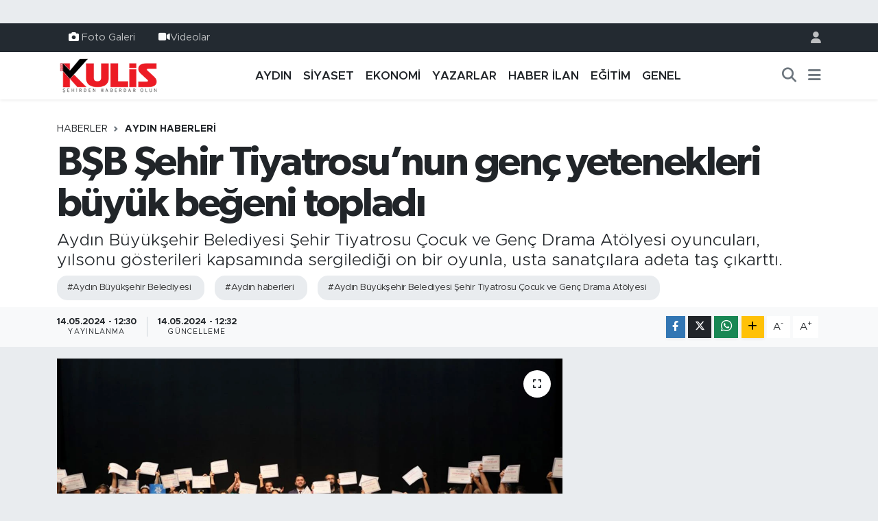

--- FILE ---
content_type: text/html;charset=UTF-8
request_url: https://www.aydinkulis.com/bsb-sehir-tiyatrosunun-genc-yetenekleri-buyuk-begeni-topladi
body_size: 18216
content:
<!DOCTYPE html>
<html lang="tr" data-theme="flow">
<head>
<link rel="dns-prefetch" href="//www.aydinkulis.com">
<link rel="dns-prefetch" href="//aydinkuliscom.teimg.com">
<link rel="dns-prefetch" href="//static.tebilisim.com">
<link rel="dns-prefetch" href="//www.googletagmanager.com">
<link rel="dns-prefetch" href="//www.facebook.com">
<link rel="dns-prefetch" href="//www.instagram.com">
<link rel="dns-prefetch" href="//api.whatsapp.com">
<link rel="dns-prefetch" href="//www.w3.org">
<link rel="dns-prefetch" href="//x.com">
<link rel="dns-prefetch" href="//www.linkedin.com">
<link rel="dns-prefetch" href="//pinterest.com">
<link rel="dns-prefetch" href="//t.me">
<link rel="dns-prefetch" href="//apps.apple.com">
<link rel="dns-prefetch" href="//play.google.com">
<link rel="dns-prefetch" href="//tebilisim.com">
<link rel="dns-prefetch" href="//facebook.com">
<link rel="dns-prefetch" href="//www.google.com">
<link rel="dns-prefetch" href="//cdn.onesignal.com">

    <meta charset="utf-8">
<title>BŞB Şehir Tiyatrosu’nun genç yetenekleri büyük beğeni topladı - Aydın Haberleri | Aydın Kulis Haber | Son Dakika Aydın Haberleri</title>
<meta name="description" content="Aydın Büyükşehir Belediyesi Şehir Tiyatrosu Çocuk ve Genç Drama Atölyesi oyuncuları, yılsonu gösterileri kapsamında sergilediği on bir oyunla, usta sanatçılara adeta taş çıkarttı.">
<meta name="keywords" content="Aydın Büyükşehir Belediyesi, aydın haberleri, Aydın Büyükşehir Belediyesi Şehir Tiyatrosu Çocuk ve Genç Drama Atölyesi">
<link rel="canonical" href="https://www.aydinkulis.com/bsb-sehir-tiyatrosunun-genc-yetenekleri-buyuk-begeni-topladi">
<meta name="viewport" content="width=device-width,initial-scale=1">
<meta name="X-UA-Compatible" content="IE=edge">
<meta name="robots" content="max-image-preview:large">
<meta name="theme-color" content="#232a31">
<meta name="title" content="BŞB Şehir Tiyatrosu’nun genç yetenekleri büyük beğeni topladı">
<meta name="articleSection" content="news">
<meta name="datePublished" content="2024-05-14T12:30:00+03:00">
<meta name="dateModified" content="2024-05-14T12:32:44+03:00">
<meta name="articleAuthor" content="Haber Merkezi">
<meta name="author" content="Haber Merkezi">
<link rel="amphtml" href="https://www.aydinkulis.com/bsb-sehir-tiyatrosunun-genc-yetenekleri-buyuk-begeni-topladi/amp">
<meta property="og:site_name" content="Aydın Haberleri | Aydın Kulis Haber">
<meta property="og:title" content="BŞB Şehir Tiyatrosu’nun genç yetenekleri büyük beğeni topladı">
<meta property="og:description" content="Aydın Büyükşehir Belediyesi Şehir Tiyatrosu Çocuk ve Genç Drama Atölyesi oyuncuları, yılsonu gösterileri kapsamında sergilediği on bir oyunla, usta sanatçılara adeta taş çıkarttı.">
<meta property="og:url" content="https://www.aydinkulis.com/bsb-sehir-tiyatrosunun-genc-yetenekleri-buyuk-begeni-topladi">
<meta property="og:image" content="https://aydinkuliscom.teimg.com/aydinkulis-com/uploads/2024/05/bsbs.jpg">
<meta property="og:type" content="article">
<meta property="og:article:published_time" content="2024-05-14T12:30:00+03:00">
<meta property="og:article:modified_time" content="2024-05-14T12:32:44+03:00">
<meta name="twitter:card" content="summary_large_image">
<meta name="twitter:title" content="BŞB Şehir Tiyatrosu’nun genç yetenekleri büyük beğeni topladı">
<meta name="twitter:description" content="Aydın Büyükşehir Belediyesi Şehir Tiyatrosu Çocuk ve Genç Drama Atölyesi oyuncuları, yılsonu gösterileri kapsamında sergilediği on bir oyunla, usta sanatçılara adeta taş çıkarttı.">
<meta name="twitter:image" content="https://aydinkuliscom.teimg.com/aydinkulis-com/uploads/2024/05/bsbs.jpg">
<meta name="twitter:url" content="https://www.aydinkulis.com/bsb-sehir-tiyatrosunun-genc-yetenekleri-buyuk-begeni-topladi">
<link rel="shortcut icon" type="image/x-icon" href="https://aydinkuliscom.teimg.com/aydinkulis-com/uploads/2023/09/sosyalmedyaicin-1.png">
<link rel="manifest" href="https://www.aydinkulis.com/manifest.json?v=6.6.4" />
<link rel="preload" href="https://static.tebilisim.com/flow/assets/css/font-awesome/fa-solid-900.woff2" as="font" type="font/woff2" crossorigin />
<link rel="preload" href="https://static.tebilisim.com/flow/assets/css/font-awesome/fa-brands-400.woff2" as="font" type="font/woff2" crossorigin />
<link rel="preload" href="https://static.tebilisim.com/flow/vendor/te/fonts/metropolis/metropolis-bold.woff2" as="font" type="font/woff2" crossorigin />
<link rel="preload" href="https://static.tebilisim.com/flow/vendor/te/fonts/metropolis/metropolis-light.woff2" as="font" type="font/woff2" crossorigin />
<link rel="preload" href="https://static.tebilisim.com/flow/vendor/te/fonts/metropolis/metropolis-medium.woff2" as="font" type="font/woff2" crossorigin />
<link rel="preload" href="https://static.tebilisim.com/flow/vendor/te/fonts/metropolis/metropolis-regular.woff2" as="font" type="font/woff2" crossorigin />
<link rel="preload" href="https://static.tebilisim.com/flow/vendor/te/fonts/metropolis/metropolis-semibold.woff2" as="font" type="font/woff2" crossorigin />

<link rel="preload"
	href="https://static.tebilisim.com/flow/vendor/te/fonts/gibson/Gibson-Bold.woff2"
	as="font" type="font/woff2" crossorigin />
<link rel="preload"
	href="https://static.tebilisim.com/flow/vendor/te/fonts/gibson/Gibson-BoldItalic.woff2"
	as="font" type="font/woff2" crossorigin />
<link rel="preload"
	href="https://static.tebilisim.com/flow/vendor/te/fonts/gibson/Gibson-Italic.woff2"
	as="font" type="font/woff2" crossorigin />
<link rel="preload"
	href="https://static.tebilisim.com/flow/vendor/te/fonts/gibson/Gibson-Light.woff2"
	as="font" type="font/woff2" crossorigin />
<link rel="preload"
	href="https://static.tebilisim.com/flow/vendor/te/fonts/gibson/Gibson-LightItalic.woff2"
	as="font" type="font/woff2" crossorigin />
<link rel="preload"
	href="https://static.tebilisim.com/flow/vendor/te/fonts/gibson/Gibson-SemiBold.woff2"
	as="font" type="font/woff2" crossorigin />
<link rel="preload"
	href="https://static.tebilisim.com/flow/vendor/te/fonts/gibson/Gibson-SemiBoldItalic.woff2"
	as="font" type="font/woff2" crossorigin />
<link rel="preload"
	href="https://static.tebilisim.com/flow/vendor/te/fonts/gibson/Gibson.woff2"
	as="font" type="font/woff2" crossorigin />

<link rel="preload" as="style" href="https://static.tebilisim.com/flow/vendor/te/fonts/metropolis.css?v=6.6.4">
<link rel="stylesheet" href="https://static.tebilisim.com/flow/vendor/te/fonts/metropolis.css?v=6.6.4">
<link rel="preload" as="style" href="https://static.tebilisim.com/flow/vendor/te/fonts/gibson.css?v=6.6.4">
<link rel="stylesheet" href="https://static.tebilisim.com/flow/vendor/te/fonts/gibson.css?v=6.6.4">

<style>:root {
        --te-link-color: #333;
        --te-link-hover-color: #000;
        --te-font: "Metropolis";
        --te-secondary-font: "Gibson";
        --te-h1-font-size: 60px;
        --te-color: #232a31;
        --te-hover-color: #041d38;
        --mm-ocd-width: 85%!important; /*  Mobil Menü Genişliği */
        --swiper-theme-color: var(--te-color)!important;
        --header-13-color: #ffc107;
    }</style><link rel="preload" as="style" href="https://static.tebilisim.com/flow/assets/vendor/bootstrap/css/bootstrap.min.css?v=6.6.4">
<link rel="stylesheet" href="https://static.tebilisim.com/flow/assets/vendor/bootstrap/css/bootstrap.min.css?v=6.6.4">
<link rel="preload" as="style" href="https://static.tebilisim.com/flow/assets/css/app6.6.4.min.css">
<link rel="stylesheet" href="https://static.tebilisim.com/flow/assets/css/app6.6.4.min.css">



<script type="application/ld+json">{"@context":"https:\/\/schema.org","@type":"WebSite","url":"https:\/\/www.aydinkulis.com","potentialAction":{"@type":"SearchAction","target":"https:\/\/www.aydinkulis.com\/arama?q={query}","query-input":"required name=query"}}</script>

<script type="application/ld+json">{"@context":"https:\/\/schema.org","@type":"NewsMediaOrganization","url":"https:\/\/www.aydinkulis.com","name":"Ayd\u0131n Kulis","logo":"https:\/\/aydinkuliscom.teimg.com\/aydinkulis-com\/images\/banner\/logo-190x90.png","sameAs":["https:\/\/www.facebook.com\/aydinkulis","https:\/\/www.instagram.com\/aydin_kulis"]}</script>

<script type="application/ld+json">{"@context":"https:\/\/schema.org","@graph":[{"@type":"SiteNavigationElement","name":"Ana Sayfa","url":"https:\/\/www.aydinkulis.com","@id":"https:\/\/www.aydinkulis.com"},{"@type":"SiteNavigationElement","name":"YAZARLAR","url":"https:\/\/www.aydinkulis.com\/yazarlar","@id":"https:\/\/www.aydinkulis.com\/yazarlar"},{"@type":"SiteNavigationElement","name":"EKONOM\u0130","url":"https:\/\/www.aydinkulis.com\/ekonomi","@id":"https:\/\/www.aydinkulis.com\/ekonomi"},{"@type":"SiteNavigationElement","name":"YA\u015eAM","url":"https:\/\/www.aydinkulis.com\/yasam","@id":"https:\/\/www.aydinkulis.com\/yasam"},{"@type":"SiteNavigationElement","name":"E\u011e\u0130T\u0130M","url":"https:\/\/www.aydinkulis.com\/egitim","@id":"https:\/\/www.aydinkulis.com\/egitim"},{"@type":"SiteNavigationElement","name":"MAGAZ\u0130N","url":"https:\/\/www.aydinkulis.com\/magazin","@id":"https:\/\/www.aydinkulis.com\/magazin"},{"@type":"SiteNavigationElement","name":"S\u0130YASET","url":"https:\/\/www.aydinkulis.com\/siyaset","@id":"https:\/\/www.aydinkulis.com\/siyaset"},{"@type":"SiteNavigationElement","name":"GENEL","url":"https:\/\/www.aydinkulis.com\/genel","@id":"https:\/\/www.aydinkulis.com\/genel"},{"@type":"SiteNavigationElement","name":"Ayd\u0131n Haberleri","url":"https:\/\/www.aydinkulis.com\/aydin-haberleri","@id":"https:\/\/www.aydinkulis.com\/aydin-haberleri"},{"@type":"SiteNavigationElement","name":"\u00c7EVRE","url":"https:\/\/www.aydinkulis.com\/cevre","@id":"https:\/\/www.aydinkulis.com\/cevre"},{"@type":"SiteNavigationElement","name":"K\u00dcLT\u00dcR SANAT","url":"https:\/\/www.aydinkulis.com\/kultur-sanat","@id":"https:\/\/www.aydinkulis.com\/kultur-sanat"},{"@type":"SiteNavigationElement","name":"SA\u011eLIK","url":"https:\/\/www.aydinkulis.com\/saglik","@id":"https:\/\/www.aydinkulis.com\/saglik"},{"@type":"SiteNavigationElement","name":"SPOR","url":"https:\/\/www.aydinkulis.com\/spor","@id":"https:\/\/www.aydinkulis.com\/spor"},{"@type":"SiteNavigationElement","name":"B\u0130L\u0130M VE TEKNOLOJ\u0130","url":"https:\/\/www.aydinkulis.com\/bilim-ve-teknoloji","@id":"https:\/\/www.aydinkulis.com\/bilim-ve-teknoloji"},{"@type":"SiteNavigationElement","name":"POL\u0130S ADL\u0130YE","url":"https:\/\/www.aydinkulis.com\/polis-adliye","@id":"https:\/\/www.aydinkulis.com\/polis-adliye"},{"@type":"SiteNavigationElement","name":"ASAY\u0130\u015e","url":"https:\/\/www.aydinkulis.com\/asayis","@id":"https:\/\/www.aydinkulis.com\/asayis"},{"@type":"SiteNavigationElement","name":"Nazilli Haberleri","url":"https:\/\/www.aydinkulis.com\/nazilli-haberleri","@id":"https:\/\/www.aydinkulis.com\/nazilli-haberleri"},{"@type":"SiteNavigationElement","name":"Ku\u015fadas\u0131 Haberleri","url":"https:\/\/www.aydinkulis.com\/kusadasi-haberleri","@id":"https:\/\/www.aydinkulis.com\/kusadasi-haberleri"},{"@type":"SiteNavigationElement","name":"\u00c7ine Haberleri","url":"https:\/\/www.aydinkulis.com\/cine-haberleri","@id":"https:\/\/www.aydinkulis.com\/cine-haberleri"},{"@type":"SiteNavigationElement","name":"Didim Haberleri","url":"https:\/\/www.aydinkulis.com\/didim-haberleri","@id":"https:\/\/www.aydinkulis.com\/didim-haberleri"},{"@type":"SiteNavigationElement","name":"S\u00f6ke Haberleri","url":"https:\/\/www.aydinkulis.com\/soke-haberleri","@id":"https:\/\/www.aydinkulis.com\/soke-haberleri"},{"@type":"SiteNavigationElement","name":"Germencik Haberleri","url":"https:\/\/www.aydinkulis.com\/germencik-haberleri","@id":"https:\/\/www.aydinkulis.com\/germencik-haberleri"},{"@type":"SiteNavigationElement","name":"HABER \u0130LAN","url":"https:\/\/www.aydinkulis.com\/haber-ilan","@id":"https:\/\/www.aydinkulis.com\/haber-ilan"},{"@type":"SiteNavigationElement","name":"G\u0130ZL\u0130L\u0130K POL\u0130T\u0130KASI","url":"https:\/\/www.aydinkulis.com\/gizlilik-politikasi","@id":"https:\/\/www.aydinkulis.com\/gizlilik-politikasi"},{"@type":"SiteNavigationElement","name":"\u0130LET\u0130\u015e\u0130M","url":"https:\/\/www.aydinkulis.com\/iletisim","@id":"https:\/\/www.aydinkulis.com\/iletisim"},{"@type":"SiteNavigationElement","name":"Gizlilik S\u00f6zle\u015fmesi","url":"https:\/\/www.aydinkulis.com\/gizlilik-sozlesmesi","@id":"https:\/\/www.aydinkulis.com\/gizlilik-sozlesmesi"},{"@type":"SiteNavigationElement","name":"Yazarlar","url":"https:\/\/www.aydinkulis.com\/yazarlar","@id":"https:\/\/www.aydinkulis.com\/yazarlar"},{"@type":"SiteNavigationElement","name":"Foto Galeri","url":"https:\/\/www.aydinkulis.com\/foto-galeri","@id":"https:\/\/www.aydinkulis.com\/foto-galeri"},{"@type":"SiteNavigationElement","name":"Video Galeri","url":"https:\/\/www.aydinkulis.com\/video","@id":"https:\/\/www.aydinkulis.com\/video"},{"@type":"SiteNavigationElement","name":"Biyografiler","url":"https:\/\/www.aydinkulis.com\/biyografi","@id":"https:\/\/www.aydinkulis.com\/biyografi"},{"@type":"SiteNavigationElement","name":"R\u00f6portajlar","url":"https:\/\/www.aydinkulis.com\/roportaj","@id":"https:\/\/www.aydinkulis.com\/roportaj"},{"@type":"SiteNavigationElement","name":"Anketler","url":"https:\/\/www.aydinkulis.com\/anketler","@id":"https:\/\/www.aydinkulis.com\/anketler"}]}</script>

<script type="application/ld+json">{"@context":"https:\/\/schema.org","@type":"BreadcrumbList","itemListElement":[{"@type":"ListItem","position":1,"item":{"@type":"Thing","@id":"https:\/\/www.aydinkulis.com","name":"Haberler"}}]}</script>
<script type="application/ld+json">{"@context":"https:\/\/schema.org","@type":"NewsArticle","headline":"B\u015eB \u015eehir Tiyatrosu\u2019nun gen\u00e7 yetenekleri b\u00fcy\u00fck be\u011feni toplad\u0131","articleSection":"Ayd\u0131n Haberleri","dateCreated":"2024-05-14T12:30:00+03:00","datePublished":"2024-05-14T12:30:00+03:00","dateModified":"2024-05-14T12:32:44+03:00","wordCount":96,"genre":"news","mainEntityOfPage":{"@type":"WebPage","@id":"https:\/\/www.aydinkulis.com\/bsb-sehir-tiyatrosunun-genc-yetenekleri-buyuk-begeni-topladi"},"articleBody":"<p>Sanatla, sporla b\u00fcy\u00fcyen nesillerin yeti\u015fmesine katk\u0131 sa\u011flamak ad\u0131na bug\u00fcne kadar bir\u00e7ok projeyi hayata ge\u00e7irdiklerini ifade eden Ayd\u0131n B\u00fcy\u00fck\u015fehir Belediye Ba\u015fkan\u0131 \u00d6zlem \u00c7er\u00e7io\u011flu, \u201cSahnede sergiledikleri oyunlardan dolay\u0131 gen\u00e7 yeteneklerimizi tebrik ediyorum\u201d dedi.<br \/>\r\n<br \/>\r\n<strong>KATILIM BELGES\u0130 VER\u0130LD\u0130<\/strong><br \/>\r\nE\u011fitimden komediye, teknolojiden g\u00fcn\u00fcm\u00fcze kadar bir\u00e7ok konunun ele al\u0131nd\u0131\u011f\u0131 oyunlar, Ayd\u0131n'da tiyatro tutkunlar\u0131n\u0131n be\u011fenisini kazanarak sanatseverlere unutulmaz anlar ya\u015fatt\u0131. Oyun sonlar\u0131nda ise gen\u00e7 sanat\u00e7\u0131lara \u00e7e\u015fitli hediyeler ve kat\u0131l\u0131m belgesi verildi.<\/p>","description":"Ayd\u0131n B\u00fcy\u00fck\u015fehir Belediyesi \u015eehir Tiyatrosu \u00c7ocuk ve Gen\u00e7 Drama At\u00f6lyesi oyuncular\u0131, y\u0131lsonu g\u00f6sterileri kapsam\u0131nda sergiledi\u011fi on bir oyunla, usta sanat\u00e7\u0131lara adeta ta\u015f \u00e7\u0131kartt\u0131.","inLanguage":"tr-TR","keywords":["Ayd\u0131n B\u00fcy\u00fck\u015fehir Belediyesi","ayd\u0131n haberleri","Ayd\u0131n B\u00fcy\u00fck\u015fehir Belediyesi \u015eehir Tiyatrosu \u00c7ocuk ve Gen\u00e7 Drama At\u00f6lyesi"],"image":{"@type":"ImageObject","url":"https:\/\/aydinkuliscom.teimg.com\/crop\/1280x720\/aydinkulis-com\/uploads\/2024\/05\/bsbs.jpg","width":"1280","height":"720","caption":"B\u015eB \u015eehir Tiyatrosu\u2019nun gen\u00e7 yetenekleri b\u00fcy\u00fck be\u011feni toplad\u0131"},"publishingPrinciples":"https:\/\/www.aydinkulis.com\/gizlilik-sozlesmesi","isFamilyFriendly":"http:\/\/schema.org\/True","isAccessibleForFree":"http:\/\/schema.org\/True","publisher":{"@type":"Organization","name":"Ayd\u0131n Kulis","image":"https:\/\/aydinkuliscom.teimg.com\/aydinkulis-com\/images\/banner\/logo-190x90.png","logo":{"@type":"ImageObject","url":"https:\/\/aydinkuliscom.teimg.com\/aydinkulis-com\/images\/banner\/logo-190x90.png","width":"640","height":"375"}},"author":{"@type":"Person","name":"Ayd\u0131n Kulis","honorificPrefix":"","jobTitle":"","url":null}}</script>









<script async data-cfasync="false"
	src="https://www.googletagmanager.com/gtag/js?id=G-BVL28KJYFP"></script>
<script data-cfasync="false">
	window.dataLayer = window.dataLayer || [];
	  function gtag(){dataLayer.push(arguments);}
	  gtag('js', new Date());
	  gtag('config', 'G-BVL28KJYFP');
</script>




</head>




<body class="d-flex flex-column min-vh-100">

    <div id="ad_152" data-channel="152" data-advert="temedya" data-rotation="120" class="d-none d-sm-flex flex-column align-items-center justify-content-start text-center mx-auto overflow-hidden my-3" data-affix="0"></div><div id="ad_152_mobile" data-channel="152" data-advert="temedya" data-rotation="120" class="d-flex d-sm-none flex-column align-items-center justify-content-start text-center mx-auto overflow-hidden my-3" data-affix="0"></div>
    

    <header class="header-4">
    <div class="top-header d-none d-lg-block">
        <div class="container">
            <div class="d-flex justify-content-between align-items-center">

                <ul  class="top-menu nav small sticky-top">
        <li class="nav-item   ">
        <a href="/foto-galeri" class="nav-link pe-3" target="_self" title="Foto Galeri"><i class="fa fa-camera text-white me-1 text-light mr-1"></i>Foto Galeri</a>
        
    </li>
        <li class="nav-item   ">
        <a href="/video" class="nav-link pe-3" target="_self" title="Videolar"><i class="fa fa-video text-light mr-1"></i>Videolar</a>
        
    </li>
    </ul>


                                <ul class="nav ms-4">
                    <li class="nav-item ms-2"><a class="nav-link pe-0" href="/member/login" title="Üyelik Girişi" target="_blank"><i class="fa fa-user"></i></a></li>
                </ul>
            </div>
        </div>
    </div>
    <nav class="main-menu navbar navbar-expand-lg bg-white shadow-sm py-1">
        <div class="container">
            <div class="d-lg-none">
                <a href="#menu" title="Ana Menü"><i class="fa fa-bars fa-lg"></i></a>
            </div>
            <div>
                                <a class="navbar-brand me-0" href="/" title="Aydın Haberleri | Aydın Kulis Haber">
                    <img src="https://aydinkuliscom.teimg.com/aydinkulis-com/images/banner/logo-190x90.png" alt="Aydın Haberleri | Aydın Kulis Haber" width="150" height="40" class="light-mode img-fluid flow-logo">
<img src="https://aydinkuliscom.teimg.com/aydinkulis-com/images/banner/logo-190x90.png" alt="Aydın Haberleri | Aydın Kulis Haber" width="150" height="40" class="dark-mode img-fluid flow-logo d-none">

                </a>
                            </div>
            <div class="d-none d-lg-block">
                <ul  class="nav fw-semibold">
        <li class="nav-item   ">
        <a href="/aydin-haberleri" class="nav-link nav-link text-dark" target="_self" title="AYDIN">AYDIN</a>
        
    </li>
        <li class="nav-item   ">
        <a href="/siyaset" class="nav-link nav-link text-dark" target="_self" title="SİYASET">SİYASET</a>
        
    </li>
        <li class="nav-item   ">
        <a href="/ekonomi" class="nav-link nav-link text-dark" target="_self" title="EKONOMİ">EKONOMİ</a>
        
    </li>
        <li class="nav-item   ">
        <a href="/yazarlar" class="nav-link nav-link text-dark" target="_self" title="YAZARLAR">YAZARLAR</a>
        
    </li>
        <li class="nav-item   ">
        <a href="/haber-ilan" class="nav-link nav-link text-dark" target="_self" title="HABER İLAN">HABER İLAN</a>
        
    </li>
        <li class="nav-item   ">
        <a href="/egitim" class="nav-link nav-link text-dark" target="_self" title="EĞİTİM">EĞİTİM</a>
        
    </li>
        <li class="nav-item   ">
        <a href="/genel" class="nav-link nav-link text-dark" target="_self" title="GENEL">GENEL</a>
        
    </li>
    </ul>

            </div>
            <ul class="navigation-menu nav d-flex align-items-center">
                <li class="nav-item">
                    <a href="/arama" class="nav-link" title="Ara">
                        <i class="fa fa-search fa-lg text-secondary"></i>
                    </a>
                </li>
                
                <li class="nav-item dropdown d-none d-lg-block position-static">
                    <a class="nav-link p-0 ms-2 text-secondary" data-bs-toggle="dropdown" href="#" aria-haspopup="true" aria-expanded="false" title="Ana Menü"><i class="fa fa-bars fa-lg"></i></a>
                    <div class="mega-menu dropdown-menu dropdown-menu-end text-capitalize shadow-lg border-0 rounded-0">

    <div class="row g-3 small p-3">

        
        <div class="col">
        <a href="/haber-ilan" class="d-block border-bottom  pb-2 mb-2" target="_self" title="HABER İLAN">HABER İLAN</a>
            <a href="/dunya" class="d-block border-bottom  pb-2 mb-2" target="_self" title="DÜNYA">DÜNYA</a>
            <a href="/yasam" class="d-block border-bottom  pb-2 mb-2" target="_self" title="YAŞAM">YAŞAM</a>
            <a href="/magazin" class="d-block border-bottom  pb-2 mb-2" target="_self" title="MAGAZİN">MAGAZİN</a>
            <a href="/bilim" class="d-block border-bottom  pb-2 mb-2" target="_self" title="BİLİM">BİLİM</a>
            <a href="/yerel" class="d-block border-bottom  pb-2 mb-2" target="_self" title="Yerel">Yerel</a>
            <a href="/politika" class="d-block  pb-2 mb-2" target="_self" title="POLİTİKA">POLİTİKA</a>
        </div><div class="col">
            <a href="/cevre" class="d-block border-bottom  pb-2 mb-2" target="_self" title="ÇEVRE">ÇEVRE</a>
            <a href="/kultur-sanat" class="d-block border-bottom  pb-2 mb-2" target="_self" title="KÜLTÜR SANAT">KÜLTÜR SANAT</a>
            <a href="/saglik" class="d-block border-bottom  pb-2 mb-2" target="_self" title="SAĞLIK">SAĞLIK</a>
            <a href="/spor" class="d-block border-bottom  pb-2 mb-2" target="_self" title="SPOR">SPOR</a>
            <a href="/bilim-teknoloji" class="d-block border-bottom  pb-2 mb-2" target="_self" title="Bilim, Teknoloji">Bilim, Teknoloji</a>
            <a href="/haberde-insan" class="d-block border-bottom  pb-2 mb-2" target="_self" title="HABERDE İNSAN">HABERDE İNSAN</a>
            <a href="/bilim-ve-teknoloji" class="d-block  pb-2 mb-2" target="_self" title="BİLİM VE TEKNOLOJİ">BİLİM VE TEKNOLOJİ</a>
        </div><div class="col">
            <a href="/polis-adliye" class="d-block border-bottom  pb-2 mb-2" target="_self" title="POLİS ADLİYE">POLİS ADLİYE</a>
            <a href="/asayis" class="d-block border-bottom  pb-2 mb-2" target="_self" title="ASAYİŞ">ASAYİŞ</a>
            <a href="/ilceler" class="d-block border-bottom  pb-2 mb-2" target="_self" title="İLÇELER">İLÇELER</a>
            <a href="/nazilli-haberleri" class="d-block border-bottom  pb-2 mb-2" target="_self" title="Nazilli Haberleri">Nazilli Haberleri</a>
            <a href="/kusadasi-haberleri" class="d-block border-bottom  pb-2 mb-2" target="_self" title="Kuşadası Haberleri">Kuşadası Haberleri</a>
            <a href="/cine-haberleri" class="d-block border-bottom  pb-2 mb-2" target="_self" title="Çine Haberleri">Çine Haberleri</a>
            <a href="/didim-haberleri" class="d-block  pb-2 mb-2" target="_self" title="Didim Haberleri">Didim Haberleri</a>
        </div><div class="col">
            <a href="/soke-haberleri" class="d-block border-bottom  pb-2 mb-2" target="_self" title="Söke Haberleri">Söke Haberleri</a>
            <a href="/germencik-haberleri" class="d-block border-bottom  pb-2 mb-2" target="_self" title="Germencik Haberleri">Germencik Haberleri</a>
        </div>


    </div>

    <div class="p-3 bg-light">
                <a class="me-3"
            href="https://www.facebook.com/aydinkulis" target="_blank" rel="nofollow noreferrer noopener"><i class="fab fa-facebook me-2 text-navy"></i> Facebook</a>
                                <a class="me-3"
            href="https://www.instagram.com/aydin_kulis" target="_blank" rel="nofollow noreferrer noopener"><i class="fab fa-instagram me-2 text-magenta"></i> Instagram</a>
                                                                <a class="" href="https://api.whatsapp.com/send?phone=05304406009" title="Whatsapp" rel="nofollow noreferrer noopener"><i
            class="fab fa-whatsapp me-2 text-navy"></i> WhatsApp İhbar Hattı</a>    </div>

    <div class="mega-menu-footer p-2 bg-te-color">
        <a class="dropdown-item text-white" href="/kunye" title="Künye / İletişim"><i class="fa fa-id-card me-2"></i> Künye / İletişim</a>
        <a class="dropdown-item text-white" href="/iletisim" title="Bize Ulaşın"><i class="fa fa-envelope me-2"></i> Bize Ulaşın</a>
        <a class="dropdown-item text-white" href="/rss-baglantilari" title="RSS Bağlantıları"><i class="fa fa-rss me-2"></i> RSS Bağlantıları</a>
        <a class="dropdown-item text-white" href="/member/login" title="Üyelik Girişi"><i class="fa fa-user me-2"></i> Üyelik Girişi</a>
    </div>


</div>

                </li>
            </ul>
        </div>
    </nav>
    <ul  class="mobile-categories d-lg-none list-inline bg-white">
        <li class="list-inline-item">
        <a href="/aydin-haberleri" class="text-dark" target="_self" title="AYDIN">
                AYDIN
        </a>
    </li>
        <li class="list-inline-item">
        <a href="/siyaset" class="text-dark" target="_self" title="SİYASET">
                SİYASET
        </a>
    </li>
        <li class="list-inline-item">
        <a href="/ekonomi" class="text-dark" target="_self" title="EKONOMİ">
                EKONOMİ
        </a>
    </li>
        <li class="list-inline-item">
        <a href="/yazarlar" class="text-dark" target="_self" title="YAZARLAR">
                YAZARLAR
        </a>
    </li>
        <li class="list-inline-item">
        <a href="/haber-ilan" class="text-dark" target="_self" title="HABER İLAN">
                HABER İLAN
        </a>
    </li>
        <li class="list-inline-item">
        <a href="/egitim" class="text-dark" target="_self" title="EĞİTİM">
                EĞİTİM
        </a>
    </li>
        <li class="list-inline-item">
        <a href="/genel" class="text-dark" target="_self" title="GENEL">
                GENEL
        </a>
    </li>
    </ul>


</header>






<main class="single overflow-hidden" style="min-height: 300px">

            <script type="32085b51348fde93cffe95ee-text/javascript">
document.addEventListener("DOMContentLoaded", function () {
    if (document.querySelector('.bik-ilan-detay')) {
        document.getElementById('story-line').style.display = 'none';
    }
});
</script>
<section id="story-line" class="d-md-none bg-white" data-widget-unique-key="">
    <script type="32085b51348fde93cffe95ee-text/javascript">
        var story_items = [{"id":"kusadasi","photo":"https:\/\/aydinkuliscom.teimg.com\/crop\/200x200\/aydinkulis-com\/uploads\/2026\/01\/ada-872.jpg","name":"Ku\u015fadas\u0131","items":[{"id":80671,"type":"photo","length":10,"src":"https:\/\/aydinkuliscom.teimg.com\/crop\/720x1280\/aydinkulis-com\/uploads\/2026\/01\/ada-872.jpg","link":"https:\/\/www.aydinkulis.com\/kusadasinda-raketler-bu-kez-emeklilerin-elinde","linkText":"Ku\u015fadas\u0131\u2019nda raketler bu kez emeklilerin elinde","time":1768576140},{"id":80667,"type":"photo","length":10,"src":"https:\/\/aydinkuliscom.teimg.com\/crop\/720x1280\/aydinkulis-com\/uploads\/2026\/01\/ada-871.jpg","link":"https:\/\/www.aydinkulis.com\/deniz-ticaret-tarihi-sergi-alanina-2025-yilinda-ziyaretci-akini","linkText":"Deniz Ticaret Tarihi Sergi Alan\u0131\u2019na 2025 y\u0131l\u0131nda ziyaret\u00e7i ak\u0131n\u0131","time":1768574520},{"id":80647,"type":"photo","length":10,"src":"https:\/\/aydinkuliscom.teimg.com\/crop\/720x1280\/aydinkulis-com\/uploads\/2026\/01\/ada-870.jpg","link":"https:\/\/www.aydinkulis.com\/kusadalilar-gune-sicak-bir-baslangic-yapti","linkText":"Ku\u015fadal\u0131lar g\u00fcne s\u0131cak bir ba\u015flang\u0131\u00e7 yapt\u0131","time":1768552140},{"id":80625,"type":"photo","length":10,"src":"https:\/\/aydinkuliscom.teimg.com\/crop\/720x1280\/aydinkulis-com\/uploads\/2026\/01\/didim-568.jpg","link":"https:\/\/www.aydinkulis.com\/kusadasi-belediyesinden-kandil-simidi-ikrami-4","linkText":"Ku\u015fadas\u0131 Belediyesi\u2019nden kandil simidi ikram\u0131","time":1768488660}]},{"id":"polis","photo":"https:\/\/aydinkuliscom.teimg.com\/crop\/200x200\/aydinkulis-com\/uploads\/2026\/01\/tutuk-871.jpg","name":"POL\u0130S","items":[{"id":80668,"type":"photo","length":10,"src":"https:\/\/aydinkuliscom.teimg.com\/crop\/720x1280\/aydinkulis-com\/uploads\/2026\/01\/tutuk-871.jpg","link":"https:\/\/www.aydinkulis.com\/kasten-oldurme-sucundan-aranan-firari-yakalandi","linkText":"Kasten \u00f6ld\u00fcrme su\u00e7undan aranan firari yakaland\u0131","time":1768575660},{"id":80666,"type":"photo","length":10,"src":"https:\/\/aydinkuliscom.teimg.com\/crop\/720x1280\/aydinkulis-com\/uploads\/2026\/01\/4-89.jpg","link":"https:\/\/www.aydinkulis.com\/aydinda-kenevir-yetistirme-sistemi-desifre-edildi","linkText":"Ayd\u0131n\u2019da kenevir yeti\u015ftirme sistemi  de\u015fifre edildi","time":1768574040},{"id":80662,"type":"photo","length":10,"src":"https:\/\/aydinkuliscom.teimg.com\/crop\/720x1280\/aydinkulis-com\/uploads\/2026\/01\/kacak-82.jpg","link":"https:\/\/www.aydinkulis.com\/aydinda-kacak-kazi-operasyonu-1","linkText":"Ayd\u0131n\u2019da ka\u00e7ak kaz\u0131 operasyonu","time":1768569960},{"id":80631,"type":"photo","length":10,"src":"https:\/\/aydinkuliscom.teimg.com\/crop\/720x1280\/aydinkulis-com\/uploads\/2026\/01\/eser-1.jpg","link":"https:\/\/www.aydinkulis.com\/aydinin-2-ilcesinde-tarihi-eser-operasyonu","linkText":"Ayd\u0131n'\u0131n 2 il\u00e7esinde tarihi eser operasyonu","time":1768545000},{"id":80589,"type":"photo","length":10,"src":"https:\/\/aydinkuliscom.teimg.com\/crop\/720x1280\/aydinkulis-com\/uploads\/2026\/01\/jan-346.jpg","link":"https:\/\/www.aydinkulis.com\/aydinda-aranan-2-kisi-yakalandi-6","linkText":"Ayd\u0131n\u2019da aranan 2 ki\u015fi yakaland\u0131","time":1768461120},{"id":80587,"type":"photo","length":10,"src":"https:\/\/aydinkuliscom.teimg.com\/crop\/720x1280\/aydinkulis-com\/uploads\/2026\/01\/jan-345.jpg","link":"https:\/\/www.aydinkulis.com\/40-bin-tllik-tasima-oyununu-jandarma-bozdu","linkText":"40 bin TL\u2019lik ta\u015f\u0131ma oyununu jandarma bozdu","time":1768460460}]},{"id":"didim","photo":"https:\/\/aydinkuliscom.teimg.com\/crop\/200x200\/aydinkulis-com\/uploads\/2026\/01\/didim-571.jpg","name":"Didim","items":[{"id":80664,"type":"photo","length":10,"src":"https:\/\/aydinkuliscom.teimg.com\/crop\/720x1280\/aydinkulis-com\/uploads\/2026\/01\/didim-571.jpg","link":"https:\/\/www.aydinkulis.com\/didim-belediyesinden-saldiri-aciklamasi","linkText":"Didim Belediyesinden 'Sald\u0131r\u0131' a\u00e7\u0131klamas\u0131","time":1768572840},{"id":80649,"type":"photo","length":10,"src":"https:\/\/aydinkuliscom.teimg.com\/crop\/720x1280\/aydinkulis-com\/uploads\/2026\/01\/didimn-2.jpg","link":"https:\/\/www.aydinkulis.com\/didimde-dayanisma-ve-paylasma-gucleniyor","linkText":"Didim\u2019de dayan\u0131\u015fma ve payla\u015fma g\u00fc\u00e7leniyor","time":1768558920},{"id":80632,"type":"photo","length":10,"src":"https:\/\/aydinkuliscom.teimg.com\/crop\/720x1280\/aydinkulis-com\/uploads\/2026\/01\/didim-569.jpg","link":"https:\/\/www.aydinkulis.com\/somestr-tatili-coskusu-digemde-basliyor","linkText":"S\u00f6mestr tatili co\u015fkusu D\u0130GEM\u2019de ba\u015fl\u0131yor","time":1768545540},{"id":80623,"type":"photo","length":10,"src":"https:\/\/aydinkuliscom.teimg.com\/crop\/720x1280\/aydinkulis-com\/uploads\/2026\/01\/gencay-6.jpg","link":"https:\/\/www.aydinkulis.com\/baskan-gencaydan-gecis-hakki-aciklamasi","linkText":"Ba\u015fkan Gen\u00e7ay\u2019dan \u201cGe\u00e7i\u015f Hakk\u0131\u201d a\u00e7\u0131klamas\u0131","time":1768488240},{"id":80611,"type":"photo","length":10,"src":"https:\/\/aydinkuliscom.teimg.com\/crop\/720x1280\/aydinkulis-com\/uploads\/2026\/01\/diidm-4.jpg","link":"https:\/\/www.aydinkulis.com\/ayni-gun-vefat-eden-cift-son-yolculuguna-ugurlandi","linkText":"Ayn\u0131 g\u00fcn vefat eden \u00e7ift son yolculu\u011funa u\u011furland\u0131","time":1768478460},{"id":80610,"type":"photo","length":10,"src":"https:\/\/aydinkuliscom.teimg.com\/crop\/720x1280\/aydinkulis-com\/uploads\/2026\/01\/diim.jpg","link":"https:\/\/www.aydinkulis.com\/didim-belediyesinden-buyuk-basari-1","linkText":"Didim Belediyesi\u2019nden b\u00fcy\u00fck ba\u015far\u0131","time":1768477980}]},{"id":"spor","photo":"https:\/\/aydinkuliscom.teimg.com\/crop\/200x200\/aydinkulis-com\/uploads\/2026\/01\/s-p-o-r-17.jpg","name":"SPOR","items":[{"id":80659,"type":"photo","length":10,"src":"https:\/\/aydinkuliscom.teimg.com\/crop\/720x1280\/aydinkulis-com\/uploads\/2026\/01\/s-p-o-r-17.jpg","link":"https:\/\/www.aydinkulis.com\/aydinli-sporculardan-2-turkiye-birinciligi","linkText":"Ayd\u0131nl\u0131 sporculardan, 2 T\u00fcrkiye birincili\u011fi","time":1768567500},{"id":80593,"type":"photo","length":10,"src":"https:\/\/aydinkuliscom.teimg.com\/crop\/720x1280\/aydinkulis-com\/uploads\/2026\/01\/spor-130.jpg","link":"https:\/\/www.aydinkulis.com\/ozel-sporcular-masa-tenisinde-birincilik-icin-mucadele-etti","linkText":"\u00d6zel sporcular masa tenisinde birincilik i\u00e7in m\u00fccadele etti","time":1768469220},{"id":80585,"type":"photo","length":10,"src":"https:\/\/aydinkuliscom.teimg.com\/crop\/720x1280\/aydinkulis-com\/uploads\/2026\/01\/bsb-919.jpg","link":"https:\/\/www.aydinkulis.com\/didimde-gencler-sporla-bulusuyor","linkText":"Didim\u2019de gen\u00e7ler sporla bulu\u015fuyor","time":1768457760}]},{"id":"aydin","photo":"https:\/\/aydinkuliscom.teimg.com\/crop\/200x200\/aydinkulis-com\/uploads\/2026\/01\/efeler-1013.jpg","name":"Ayd\u0131n","items":[{"id":80656,"type":"photo","length":10,"src":"https:\/\/aydinkuliscom.teimg.com\/crop\/720x1280\/aydinkulis-com\/uploads\/2026\/01\/efeler-1013.jpg","link":"https:\/\/www.aydinkulis.com\/efelerde-dayanisma-zafere-ulasti","linkText":"Efeler\u2019de dayan\u0131\u015fma zafere ula\u015ft\u0131","time":1768567080},{"id":80654,"type":"photo","length":10,"src":"https:\/\/aydinkuliscom.teimg.com\/crop\/720x1280\/aydinkulis-com\/uploads\/2026\/01\/buro-3.jpg","link":"https:\/\/www.aydinkulis.com\/buro-memur-senden-zekeriya-polat-icin-lokma-hayri","linkText":"B\u00fcro Memur-Sen\u2019den Zekeriya Polat i\u00e7in lokma hayr\u0131","time":1768566120},{"id":80648,"type":"photo","length":10,"src":"https:\/\/aydinkuliscom.teimg.com\/crop\/720x1280\/aydinkulis-com\/uploads\/2026\/01\/arac-36.jpg","link":"https:\/\/www.aydinkulis.com\/aydinda-arac-sayisi-668-bin-oldu","linkText":"Ayd\u0131n\u2019da ara\u00e7 say\u0131s\u0131 668 bin oldu","time":1768555200},{"id":80646,"type":"photo","length":10,"src":"https:\/\/aydinkuliscom.teimg.com\/crop\/720x1280\/aydinkulis-com\/uploads\/2026\/01\/efeler-1012.jpg","link":"https:\/\/www.aydinkulis.com\/baskan-yetiskinden-cocuklara-guvenli-oyun-alanlari","linkText":"Ba\u015fkan Yeti\u015fkin\u2019den \u00e7ocuklara g\u00fcvenli oyun alanlar\u0131","time":1768551300},{"id":80640,"type":"photo","length":10,"src":"https:\/\/aydinkuliscom.teimg.com\/crop\/720x1280\/aydinkulis-com\/uploads\/2026\/01\/kaza-887.jpg","link":"https:\/\/www.aydinkulis.com\/aydinda-feci-kaza-16-yarali","linkText":"Ayd\u0131n\u2019da feci kaza: 16 yaral\u0131","time":1768547700},{"id":80629,"type":"photo","length":10,"src":"https:\/\/aydinkuliscom.teimg.com\/crop\/720x1280\/aydinkulis-com\/uploads\/2026\/01\/saleo.jpg","link":"https:\/\/www.aydinkulis.com\/vakiflar-bolge-mudurlugunden-vatandaslara-salep-ikrami","linkText":"Vak\u0131flar B\u00f6lge M\u00fcd\u00fcrl\u00fc\u011f\u00fc\u2019nden vatanda\u015flara salep ikram\u0131","time":1768544160},{"id":80626,"type":"photo","length":10,"src":"https:\/\/aydinkuliscom.teimg.com\/crop\/720x1280\/aydinkulis-com\/uploads\/2026\/01\/bsb-921.jpg","link":"https:\/\/www.aydinkulis.com\/baskan-cerciogluna-aydin-sanayi-odasindan-ziyaret","linkText":"Ba\u015fkan \u00c7er\u00e7io\u011flu\u2019na Ayd\u0131n Sanayi Odas\u0131\u2019ndan ziyaret","time":1768489140},{"id":80622,"type":"photo","length":10,"src":"https:\/\/aydinkuliscom.teimg.com\/crop\/720x1280\/aydinkulis-com\/uploads\/2026\/01\/ada-869.jpg","link":"https:\/\/www.aydinkulis.com\/teoman-bebegin-ailesinden-baskan-gunele-tesekkur-ziyareti","linkText":"Teoman Bebe\u011fin ailesinden Ba\u015fkan G\u00fcnel\u2019e te\u015fekk\u00fcr ziyareti","time":1768486680},{"id":80620,"type":"photo","length":10,"src":"https:\/\/aydinkuliscom.teimg.com\/crop\/720x1280\/aydinkulis-com\/uploads\/2026\/01\/4-88.jpg","link":"https:\/\/www.aydinkulis.com\/adm-ve-gdz-elektrikte-yeni-donem","linkText":"ADM ve GDZ Elektrik\u2019te yeni d\u00f6nem","time":1768486080},{"id":80619,"type":"photo","length":10,"src":"https:\/\/aydinkuliscom.teimg.com\/crop\/720x1280\/aydinkulis-com\/uploads\/2026\/01\/boz-98.jpg","link":"https:\/\/www.aydinkulis.com\/bozdogan-belediyesinden-vatandasa-lokma-ikrami","linkText":"Bozdo\u011fan Belediyesi\u2019nden vatanda\u015fa lokma ikram\u0131","time":1768484700},{"id":80617,"type":"photo","length":10,"src":"https:\/\/aydinkuliscom.teimg.com\/crop\/720x1280\/aydinkulis-com\/uploads\/2026\/01\/bsb-920.jpg","link":"https:\/\/www.aydinkulis.com\/baskan-cerciogluna-soforler-odasindan-ziyaret-1","linkText":"Ba\u015fkan \u00c7er\u00e7io\u011flu\u2019na \u015eof\u00f6rler Odas\u0131\u2019ndan ziyaret","time":1768482480},{"id":80614,"type":"photo","length":10,"src":"https:\/\/aydinkuliscom.teimg.com\/crop\/720x1280\/aydinkulis-com\/uploads\/2026\/01\/tugba-15.jpg","link":"https:\/\/www.aydinkulis.com\/tugba-kuruyemis-personel-alacak-5","linkText":"Tu\u011fba Kuruyemi\u015f personel alacak","time":1768480800},{"id":80613,"type":"photo","length":10,"src":"https:\/\/aydinkuliscom.teimg.com\/crop\/720x1280\/aydinkulis-com\/uploads\/2026\/01\/polis-97.jpg","link":"https:\/\/www.aydinkulis.com\/kaldirimda-gorevlendirilen-polis-memuruyla-ilgili-aciklama","linkText":"Kald\u0131r\u0131mda g\u00f6revlendirilen polis memuruyla ilgili a\u00e7\u0131klama","time":1768480320},{"id":80604,"type":"photo","length":10,"src":"https:\/\/aydinkuliscom.teimg.com\/crop\/720x1280\/aydinkulis-com\/uploads\/2026\/01\/efeler-1011.jpg","link":"https:\/\/www.aydinkulis.com\/efeler-kadin-kooperatifi-egitimle-gucleniyor","linkText":"Efeler Kad\u0131n Kooperatifi e\u011fitimle g\u00fc\u00e7leniyor","time":1768476480},{"id":80601,"type":"photo","length":10,"src":"https:\/\/aydinkuliscom.teimg.com\/crop\/720x1280\/aydinkulis-com\/uploads\/2026\/01\/yavas.jpg","link":"https:\/\/www.aydinkulis.com\/aydinli-tostcu-mansur-yavasa-benzerligiyle-dikkat-cekiyor","linkText":"Ayd\u0131nl\u0131 tost\u00e7u Mansur Yava\u015f'a benzerli\u011fiyle dikkat \u00e7ekiyor","time":1768475460},{"id":80598,"type":"photo","length":10,"src":"https:\/\/aydinkuliscom.teimg.com\/crop\/720x1280\/aydinkulis-com\/uploads\/2026\/01\/trafik-25.jpg","link":"https:\/\/www.aydinkulis.com\/trafikte-yeni-donem-cezalar-rekor-seviyeye-cikti","linkText":"Trafikte yeni d\u00f6nem: Cezalar rekor seviyeye \u00e7\u0131kt\u0131","time":1768474140},{"id":80596,"type":"photo","length":10,"src":"https:\/\/aydinkuliscom.teimg.com\/crop\/720x1280\/aydinkulis-com\/uploads\/2026\/01\/boz-97.jpg","link":"https:\/\/www.aydinkulis.com\/baskan-ozel-vatandaslarla-bulustu","linkText":"Ba\u015fkan \u00d6zel vatanda\u015flarla bulu\u015ftu","time":1768471740},{"id":80595,"type":"photo","length":10,"src":"https:\/\/aydinkuliscom.teimg.com\/crop\/720x1280\/aydinkulis-com\/uploads\/2026\/01\/av-9.jpg","link":"https:\/\/www.aydinkulis.com\/aydinda-su-urunlerinde-yogun-denetim","linkText":"Ayd\u0131n\u2019da su \u00fcr\u00fcnlerinde yo\u011fun denetim","time":1768470600},{"id":80591,"type":"photo","length":10,"src":"https:\/\/aydinkuliscom.teimg.com\/crop\/720x1280\/aydinkulis-com\/uploads\/2026\/01\/efeler-1010.jpg","link":"https:\/\/www.aydinkulis.com\/efelerde-temizlik-hizmetleri-gucleniyor","linkText":"Efeler\u2019de temizlik hizmetleri g\u00fc\u00e7leniyor","time":1768464960},{"id":80590,"type":"photo","length":10,"src":"https:\/\/aydinkuliscom.teimg.com\/crop\/720x1280\/aydinkulis-com\/uploads\/2026\/01\/adu-145.jpg","link":"https:\/\/www.aydinkulis.com\/rektor-kent-adu-hastanesinde-hizmetleri-yerinde-inceledi","linkText":"Rekt\u00f6r kent, AD\u00dc Hastanesi\u2019nde hizmetleri yerinde inceledi","time":1768462860},{"id":80584,"type":"photo","length":10,"src":"https:\/\/aydinkuliscom.teimg.com\/crop\/720x1280\/aydinkulis-com\/uploads\/2026\/01\/bsb-917.jpg","link":"https:\/\/www.aydinkulis.com\/buyuksehir-belediyesinden-mezarliklarda-yogun-calisma","linkText":"B\u00fcy\u00fck\u015fehir Belediyesi'nden mezarl\u0131klarda yo\u011fun \u00e7al\u0131\u015fma","time":1768457220}]},{"id":"egitim","photo":"https:\/\/aydinkuliscom.teimg.com\/crop\/200x200\/aydinkulis-com\/uploads\/2026\/01\/kare.jpg","name":"E\u011e\u0130T\u0130M","items":[{"id":80651,"type":"photo","length":10,"src":"https:\/\/aydinkuliscom.teimg.com\/crop\/720x1280\/aydinkulis-com\/uploads\/2026\/01\/kare.jpg","link":"https:\/\/www.aydinkulis.com\/ogrencilerin-karnelerini-vali-canbolat-verdi","linkText":"\u00d6\u011frencilerin karnelerini Vali Canbolat verdi","time":1768562460},{"id":80644,"type":"photo","length":10,"src":"https:\/\/aydinkuliscom.teimg.com\/crop\/720x1280\/aydinkulis-com\/uploads\/2026\/01\/okus-3.jpg","link":"https:\/\/www.aydinkulis.com\/aydinda-188-bin-343-ogrenci-ara-tatile-girecek","linkText":"Ayd\u0131n\u2019da 188 bin 343 \u00f6\u011frenci ara tatile girecek","time":1768550760}]},{"id":"cevre","photo":"https:\/\/aydinkuliscom.teimg.com\/crop\/200x200\/aydinkulis-com\/uploads\/2026\/01\/bsb-922.jpg","name":"\u00c7EVRE","items":[{"id":80637,"type":"photo","length":10,"src":"https:\/\/aydinkuliscom.teimg.com\/crop\/720x1280\/aydinkulis-com\/uploads\/2026\/01\/bsb-922.jpg","link":"https:\/\/www.aydinkulis.com\/davutlar-mahallesinin-altyapisi-gucleniyor","linkText":"Davutlar Mahallesi\u2019nin altyap\u0131s\u0131 g\u00fc\u00e7leniyor","time":1768547340}]},{"id":"ekonomi","photo":"https:\/\/aydinkuliscom.teimg.com\/crop\/200x200\/aydinkulis-com\/uploads\/2026\/01\/b-e-n-z-i-n-13.jpg","name":"EKONOM\u0130","items":[{"id":80635,"type":"photo","length":10,"src":"https:\/\/aydinkuliscom.teimg.com\/crop\/720x1280\/aydinkulis-com\/uploads\/2026\/01\/b-e-n-z-i-n-13.jpg","link":"https:\/\/www.aydinkulis.com\/benzine-bu-gece-indirim-geliyor","linkText":"Benzine bu gece indirim geliyor","time":1768546080},{"id":80592,"type":"photo","length":10,"src":"https:\/\/aydinkuliscom.teimg.com\/crop\/720x1280\/aydinkulis-com\/uploads\/2026\/01\/tren-13.jpg","link":"https:\/\/www.aydinkulis.com\/aydinda-tren-biletleri-zamlandi","linkText":"Ayd\u0131n\u2019da tren biletleri zamland\u0131","time":1768467360}]},{"id":"asayis","photo":"https:\/\/aydinkuliscom.teimg.com\/crop\/200x200\/aydinkulis-com\/uploads\/2026\/01\/nese.jpg","name":"ASAY\u0130\u015e","items":[{"id":80627,"type":"photo","length":10,"src":"https:\/\/aydinkuliscom.teimg.com\/crop\/720x1280\/aydinkulis-com\/uploads\/2026\/01\/nese.jpg","link":"https:\/\/www.aydinkulis.com\/nese-erberk-egitim-kurumlarindan-aydindaki-kres-olayina-tepki","linkText":"Ne\u015fe Erberk E\u011fitim Kurumlar\u0131\u2019ndan Ayd\u0131n\u2019daki kre\u015f olay\u0131na tepki","time":1768493700}]}]
    </script>
    <div id="stories" class="storiesWrapper p-2"></div>
</section>


    
    <div class="infinite" data-show-advert="1">

    

    <div class="infinite-item d-block" data-id="60041" data-category-id="22" data-reference="TE\Archive\Models\Archive" data-json-url="/service/json/featured-infinite.json">

        

        <div class="post-header pt-3 bg-white">

    <div class="container">

        <div id="ad_131" data-channel="131" data-advert="temedya" data-rotation="120" class="d-none d-sm-flex flex-column align-items-center justify-content-start text-center mx-auto overflow-hidden mb-3" data-affix="0"></div><div id="ad_131_mobile" data-channel="131" data-advert="temedya" data-rotation="120" class="d-flex d-sm-none flex-column align-items-center justify-content-start text-center mx-auto overflow-hidden mb-3" data-affix="0"></div>
        <nav class="meta-category d-flex justify-content-lg-start" style="--bs-breadcrumb-divider: url(&#34;data:image/svg+xml,%3Csvg xmlns='http://www.w3.org/2000/svg' width='8' height='8'%3E%3Cpath d='M2.5 0L1 1.5 3.5 4 1 6.5 2.5 8l4-4-4-4z' fill='%236c757d'/%3E%3C/svg%3E&#34;);" aria-label="breadcrumb">
        <ol class="breadcrumb mb-0">
            <li class="breadcrumb-item"><a href="https://www.aydinkulis.com" class="breadcrumb_link" target="_self">Haberler</a></li>
            <li class="breadcrumb-item active fw-bold" aria-current="page"><a href="/aydin-haberleri" target="_self" class="breadcrumb_link text-dark" title="Aydın Haberleri">Aydın Haberleri</a></li>
        </ol>
</nav>

        <h1 class="h2 fw-bold text-lg-start headline my-2" itemprop="headline">BŞB Şehir Tiyatrosu’nun genç yetenekleri büyük beğeni topladı</h1>
        
        <h2 class="lead text-lg-start text-dark my-2 description" itemprop="description">Aydın Büyükşehir Belediyesi Şehir Tiyatrosu Çocuk ve Genç Drama Atölyesi oyuncuları, yılsonu gösterileri kapsamında sergilediği on bir oyunla, usta sanatçılara adeta taş çıkarttı.</h2>
        
        <div class="news-tags">
        <a href="https://www.aydinkulis.com/haberleri/aydin-buyuksehir-belediyesi" title="Aydın Büyükşehir Belediyesi" class="news-tags__link" rel="nofollow">#Aydın Büyükşehir Belediyesi</a>
        <a href="https://www.aydinkulis.com/haberleri/aydin-haberleri" title="aydın haberleri" class="news-tags__link" rel="nofollow">#Aydın haberleri</a>
        <a href="https://www.aydinkulis.com/haberleri/aydin-buyuksehir-belediyesi-sehir-tiyatrosu-cocuk-ve-genc-drama-atolyesi" title="Aydın Büyükşehir Belediyesi Şehir Tiyatrosu Çocuk ve Genç Drama Atölyesi" class="news-tags__link" rel="nofollow">#Aydın Büyükşehir Belediyesi Şehir Tiyatrosu Çocuk ve Genç Drama Atölyesi</a>
    </div>

    </div>

    <div class="bg-light py-1">
        <div class="container d-flex justify-content-between align-items-center">

            <div class="meta-author">
    
    <div class="box">
    <time class="fw-bold">14.05.2024 - 12:30</time>
    <span class="info">Yayınlanma</span>
</div>
<div class="box">
    <time class="fw-bold">14.05.2024 - 12:32</time>
    <span class="info">Güncelleme</span>
</div>

    
    
    

</div>


            <div class="share-area justify-content-end align-items-center d-none d-lg-flex">

    <div class="mobile-share-button-container mb-2 d-block d-md-none">
    <button class="btn btn-primary btn-sm rounded-0 shadow-sm w-100" onclick="if (!window.__cfRLUnblockHandlers) return false; handleMobileShare(event, 'BŞB Şehir Tiyatrosu’nun genç yetenekleri büyük beğeni topladı', 'https://www.aydinkulis.com/bsb-sehir-tiyatrosunun-genc-yetenekleri-buyuk-begeni-topladi')" title="Paylaş" data-cf-modified-32085b51348fde93cffe95ee-="">
        <i class="fas fa-share-alt me-2"></i>Paylaş
    </button>
</div>

<div class="social-buttons-new d-none d-md-flex justify-content-between">
    <a href="https://www.facebook.com/sharer/sharer.php?u=https%3A%2F%2Fwww.aydinkulis.com%2Fbsb-sehir-tiyatrosunun-genc-yetenekleri-buyuk-begeni-topladi" onclick="if (!window.__cfRLUnblockHandlers) return false; initiateDesktopShare(event, 'facebook')" class="btn btn-primary btn-sm rounded-0 shadow-sm me-1" title="Facebook'ta Paylaş" data-platform="facebook" data-share-url="https://www.aydinkulis.com/bsb-sehir-tiyatrosunun-genc-yetenekleri-buyuk-begeni-topladi" data-share-title="BŞB Şehir Tiyatrosu’nun genç yetenekleri büyük beğeni topladı" rel="noreferrer nofollow noopener external" data-cf-modified-32085b51348fde93cffe95ee-="">
        <i class="fab fa-facebook-f"></i>
    </a>

    <a href="https://x.com/intent/tweet?url=https%3A%2F%2Fwww.aydinkulis.com%2Fbsb-sehir-tiyatrosunun-genc-yetenekleri-buyuk-begeni-topladi&text=B%C5%9EB+%C5%9Eehir+Tiyatrosu%E2%80%99nun+gen%C3%A7+yetenekleri+b%C3%BCy%C3%BCk+be%C4%9Feni+toplad%C4%B1" onclick="if (!window.__cfRLUnblockHandlers) return false; initiateDesktopShare(event, 'twitter')" class="btn btn-dark btn-sm rounded-0 shadow-sm me-1" title="X'de Paylaş" data-platform="twitter" data-share-url="https://www.aydinkulis.com/bsb-sehir-tiyatrosunun-genc-yetenekleri-buyuk-begeni-topladi" data-share-title="BŞB Şehir Tiyatrosu’nun genç yetenekleri büyük beğeni topladı" rel="noreferrer nofollow noopener external" data-cf-modified-32085b51348fde93cffe95ee-="">
        <i class="fab fa-x-twitter text-white"></i>
    </a>

    <a href="https://api.whatsapp.com/send?text=B%C5%9EB+%C5%9Eehir+Tiyatrosu%E2%80%99nun+gen%C3%A7+yetenekleri+b%C3%BCy%C3%BCk+be%C4%9Feni+toplad%C4%B1+-+https%3A%2F%2Fwww.aydinkulis.com%2Fbsb-sehir-tiyatrosunun-genc-yetenekleri-buyuk-begeni-topladi" onclick="if (!window.__cfRLUnblockHandlers) return false; initiateDesktopShare(event, 'whatsapp')" class="btn btn-success btn-sm rounded-0 btn-whatsapp shadow-sm me-1" title="Whatsapp'ta Paylaş" data-platform="whatsapp" data-share-url="https://www.aydinkulis.com/bsb-sehir-tiyatrosunun-genc-yetenekleri-buyuk-begeni-topladi" data-share-title="BŞB Şehir Tiyatrosu’nun genç yetenekleri büyük beğeni topladı" rel="noreferrer nofollow noopener external" data-cf-modified-32085b51348fde93cffe95ee-="">
        <i class="fab fa-whatsapp fa-lg"></i>
    </a>

    <div class="dropdown">
        <button class="dropdownButton btn btn-sm rounded-0 btn-warning border-none shadow-sm me-1" type="button" data-bs-toggle="dropdown" name="socialDropdownButton" title="Daha Fazla">
            <i id="icon" class="fa fa-plus"></i>
        </button>

        <ul class="dropdown-menu dropdown-menu-end border-0 rounded-1 shadow">
            <li>
                <a href="https://www.linkedin.com/sharing/share-offsite/?url=https%3A%2F%2Fwww.aydinkulis.com%2Fbsb-sehir-tiyatrosunun-genc-yetenekleri-buyuk-begeni-topladi" class="dropdown-item" onclick="if (!window.__cfRLUnblockHandlers) return false; initiateDesktopShare(event, 'linkedin')" data-platform="linkedin" data-share-url="https://www.aydinkulis.com/bsb-sehir-tiyatrosunun-genc-yetenekleri-buyuk-begeni-topladi" data-share-title="BŞB Şehir Tiyatrosu’nun genç yetenekleri büyük beğeni topladı" rel="noreferrer nofollow noopener external" title="Linkedin" data-cf-modified-32085b51348fde93cffe95ee-="">
                    <i class="fab fa-linkedin text-primary me-2"></i>Linkedin
                </a>
            </li>
            <li>
                <a href="https://pinterest.com/pin/create/button/?url=https%3A%2F%2Fwww.aydinkulis.com%2Fbsb-sehir-tiyatrosunun-genc-yetenekleri-buyuk-begeni-topladi&description=B%C5%9EB+%C5%9Eehir+Tiyatrosu%E2%80%99nun+gen%C3%A7+yetenekleri+b%C3%BCy%C3%BCk+be%C4%9Feni+toplad%C4%B1&media=" class="dropdown-item" onclick="if (!window.__cfRLUnblockHandlers) return false; initiateDesktopShare(event, 'pinterest')" data-platform="pinterest" data-share-url="https://www.aydinkulis.com/bsb-sehir-tiyatrosunun-genc-yetenekleri-buyuk-begeni-topladi" data-share-title="BŞB Şehir Tiyatrosu’nun genç yetenekleri büyük beğeni topladı" rel="noreferrer nofollow noopener external" title="Pinterest" data-cf-modified-32085b51348fde93cffe95ee-="">
                    <i class="fab fa-pinterest text-danger me-2"></i>Pinterest
                </a>
            </li>
            <li>
                <a href="https://t.me/share/url?url=https%3A%2F%2Fwww.aydinkulis.com%2Fbsb-sehir-tiyatrosunun-genc-yetenekleri-buyuk-begeni-topladi&text=B%C5%9EB+%C5%9Eehir+Tiyatrosu%E2%80%99nun+gen%C3%A7+yetenekleri+b%C3%BCy%C3%BCk+be%C4%9Feni+toplad%C4%B1" class="dropdown-item" onclick="if (!window.__cfRLUnblockHandlers) return false; initiateDesktopShare(event, 'telegram')" data-platform="telegram" data-share-url="https://www.aydinkulis.com/bsb-sehir-tiyatrosunun-genc-yetenekleri-buyuk-begeni-topladi" data-share-title="BŞB Şehir Tiyatrosu’nun genç yetenekleri büyük beğeni topladı" rel="noreferrer nofollow noopener external" title="Telegram" data-cf-modified-32085b51348fde93cffe95ee-="">
                    <i class="fab fa-telegram-plane text-primary me-2"></i>Telegram
                </a>
            </li>
            <li class="border-0">
                <a class="dropdown-item" href="javascript:void(0)" onclick="if (!window.__cfRLUnblockHandlers) return false; printContent(event)" title="Yazdır" data-cf-modified-32085b51348fde93cffe95ee-="">
                    <i class="fas fa-print text-dark me-2"></i>
                    Yazdır
                </a>
            </li>
            <li class="border-0">
                <a class="dropdown-item" href="javascript:void(0)" onclick="if (!window.__cfRLUnblockHandlers) return false; copyURL(event, 'https://www.aydinkulis.com/bsb-sehir-tiyatrosunun-genc-yetenekleri-buyuk-begeni-topladi')" rel="noreferrer nofollow noopener external" title="Bağlantıyı Kopyala" data-cf-modified-32085b51348fde93cffe95ee-="">
                    <i class="fas fa-link text-dark me-2"></i>
                    Kopyala
                </a>
            </li>
        </ul>
    </div>
</div>

<script type="32085b51348fde93cffe95ee-text/javascript">
    var shareableModelId = 60041;
    var shareableModelClass = 'TE\\Archive\\Models\\Archive';

    function shareCount(id, model, platform, url) {
        fetch("https://www.aydinkulis.com/sharecount", {
            method: 'POST',
            headers: {
                'Content-Type': 'application/json',
                'X-CSRF-TOKEN': document.querySelector('meta[name="csrf-token"]')?.getAttribute('content')
            },
            body: JSON.stringify({ id, model, platform, url })
        }).catch(err => console.error('Share count fetch error:', err));
    }

    function goSharePopup(url, title, width = 600, height = 400) {
        const left = (screen.width - width) / 2;
        const top = (screen.height - height) / 2;
        window.open(
            url,
            title,
            `width=${width},height=${height},left=${left},top=${top},resizable=yes,scrollbars=yes`
        );
    }

    async function handleMobileShare(event, title, url) {
        event.preventDefault();

        if (shareableModelId && shareableModelClass) {
            shareCount(shareableModelId, shareableModelClass, 'native_mobile_share', url);
        }

        const isAndroidWebView = navigator.userAgent.includes('Android') && !navigator.share;

        if (isAndroidWebView) {
            window.location.href = 'androidshare://paylas?title=' + encodeURIComponent(title) + '&url=' + encodeURIComponent(url);
            return;
        }

        if (navigator.share) {
            try {
                await navigator.share({ title: title, url: url });
            } catch (error) {
                if (error.name !== 'AbortError') {
                    console.error('Web Share API failed:', error);
                }
            }
        } else {
            alert("Bu cihaz paylaşımı desteklemiyor.");
        }
    }

    function initiateDesktopShare(event, platformOverride = null) {
        event.preventDefault();
        const anchor = event.currentTarget;
        const platform = platformOverride || anchor.dataset.platform;
        const webShareUrl = anchor.href;
        const contentUrl = anchor.dataset.shareUrl || webShareUrl;

        if (shareableModelId && shareableModelClass && platform) {
            shareCount(shareableModelId, shareableModelClass, platform, contentUrl);
        }

        goSharePopup(webShareUrl, platform ? platform.charAt(0).toUpperCase() + platform.slice(1) : "Share");
    }

    function copyURL(event, urlToCopy) {
        event.preventDefault();
        navigator.clipboard.writeText(urlToCopy).then(() => {
            alert('Bağlantı panoya kopyalandı!');
        }).catch(err => {
            console.error('Could not copy text: ', err);
            try {
                const textArea = document.createElement("textarea");
                textArea.value = urlToCopy;
                textArea.style.position = "fixed";
                document.body.appendChild(textArea);
                textArea.focus();
                textArea.select();
                document.execCommand('copy');
                document.body.removeChild(textArea);
                alert('Bağlantı panoya kopyalandı!');
            } catch (fallbackErr) {
                console.error('Fallback copy failed:', fallbackErr);
            }
        });
    }

    function printContent(event) {
        event.preventDefault();

        const triggerElement = event.currentTarget;
        const contextContainer = triggerElement.closest('.infinite-item') || document;

        const header      = contextContainer.querySelector('.post-header');
        const media       = contextContainer.querySelector('.news-section .col-lg-8 .inner, .news-section .col-lg-8 .ratio, .news-section .col-lg-8 iframe');
        const articleBody = contextContainer.querySelector('.article-text');

        if (!header && !media && !articleBody) {
            window.print();
            return;
        }

        let printHtml = '';
        
        if (header) {
            const titleEl = header.querySelector('h1');
            const descEl  = header.querySelector('.description, h2.lead');

            let cleanHeaderHtml = '<div class="printed-header">';
            if (titleEl) cleanHeaderHtml += titleEl.outerHTML;
            if (descEl)  cleanHeaderHtml += descEl.outerHTML;
            cleanHeaderHtml += '</div>';

            printHtml += cleanHeaderHtml;
        }

        if (media) {
            printHtml += media.outerHTML;
        }

        if (articleBody) {
            const articleClone = articleBody.cloneNode(true);
            articleClone.querySelectorAll('.post-flash').forEach(function (el) {
                el.parentNode.removeChild(el);
            });
            printHtml += articleClone.outerHTML;
        }
        const iframe = document.createElement('iframe');
        iframe.style.position = 'fixed';
        iframe.style.right = '0';
        iframe.style.bottom = '0';
        iframe.style.width = '0';
        iframe.style.height = '0';
        iframe.style.border = '0';
        document.body.appendChild(iframe);

        const frameWindow = iframe.contentWindow || iframe;
        const title = document.title || 'Yazdır';
        const headStyles = Array.from(document.querySelectorAll('link[rel="stylesheet"], style'))
            .map(el => el.outerHTML)
            .join('');

        iframe.onload = function () {
            try {
                frameWindow.focus();
                frameWindow.print();
            } finally {
                setTimeout(function () {
                    document.body.removeChild(iframe);
                }, 1000);
            }
        };

        const doc = frameWindow.document;
        doc.open();
        doc.write(`
            <!doctype html>
            <html lang="tr">
                <head>
<link rel="dns-prefetch" href="//www.aydinkulis.com">
<link rel="dns-prefetch" href="//aydinkuliscom.teimg.com">
<link rel="dns-prefetch" href="//static.tebilisim.com">
<link rel="dns-prefetch" href="//www.googletagmanager.com">
<link rel="dns-prefetch" href="//www.facebook.com">
<link rel="dns-prefetch" href="//www.instagram.com">
<link rel="dns-prefetch" href="//api.whatsapp.com">
<link rel="dns-prefetch" href="//www.w3.org">
<link rel="dns-prefetch" href="//x.com">
<link rel="dns-prefetch" href="//www.linkedin.com">
<link rel="dns-prefetch" href="//pinterest.com">
<link rel="dns-prefetch" href="//t.me">
<link rel="dns-prefetch" href="//apps.apple.com">
<link rel="dns-prefetch" href="//play.google.com">
<link rel="dns-prefetch" href="//tebilisim.com">
<link rel="dns-prefetch" href="//facebook.com">
<link rel="dns-prefetch" href="//www.google.com">
<link rel="dns-prefetch" href="//cdn.onesignal.com">
                    <meta charset="utf-8">
                    <title>${title}</title>
                    ${headStyles}
                    <style>
                        html, body {
                            margin: 0;
                            padding: 0;
                            background: #ffffff;
                        }
                        .printed-article {
                            margin: 0;
                            padding: 20px;
                            box-shadow: none;
                            background: #ffffff;
                        }
                    </style>
                </head>
                <body>
                    <div class="printed-article">
                        ${printHtml}
                    </div>
                </body>
            </html>
        `);
        doc.close();
    }

    var dropdownButton = document.querySelector('.dropdownButton');
    if (dropdownButton) {
        var icon = dropdownButton.querySelector('#icon');
        var parentDropdown = dropdownButton.closest('.dropdown');
        if (parentDropdown && icon) {
            parentDropdown.addEventListener('show.bs.dropdown', function () {
                icon.classList.remove('fa-plus');
                icon.classList.add('fa-minus');
            });
            parentDropdown.addEventListener('hide.bs.dropdown', function () {
                icon.classList.remove('fa-minus');
                icon.classList.add('fa-plus');
            });
        }
    }
</script>

    
        
            <a href="#" title="Metin boyutunu küçült" class="te-textDown btn btn-sm btn-white rounded-0 me-1">A<sup>-</sup></a>
            <a href="#" title="Metin boyutunu büyüt" class="te-textUp btn btn-sm btn-white rounded-0 me-1">A<sup>+</sup></a>

            
        

    
</div>



        </div>


    </div>


</div>




        <div class="container g-0 g-sm-4">

            <div class="news-section overflow-hidden mt-lg-3">
                <div class="row g-3">
                    <div class="col-lg-8">

                        <div class="inner">
    <a href="https://aydinkuliscom.teimg.com/crop/1280x720/aydinkulis-com/uploads/2024/05/bsbs.jpg" class="position-relative d-block" data-fancybox>
                        <div class="zoom-in-out m-3">
            <i class="fa fa-expand" style="font-size: 14px"></i>
        </div>
        <img class="img-fluid" src="https://aydinkuliscom.teimg.com/crop/1280x720/aydinkulis-com/uploads/2024/05/bsbs.jpg" alt="BŞB Şehir Tiyatrosu’nun genç yetenekleri büyük beğeni topladı" width="860" height="504" loading="eager" fetchpriority="high" decoding="async" style="width:100%; aspect-ratio: 860 / 504;" />
            </a>
</div>





                        <div class="d-flex d-lg-none justify-content-between align-items-center p-2">

    <div class="mobile-share-button-container mb-2 d-block d-md-none">
    <button class="btn btn-primary btn-sm rounded-0 shadow-sm w-100" onclick="if (!window.__cfRLUnblockHandlers) return false; handleMobileShare(event, 'BŞB Şehir Tiyatrosu’nun genç yetenekleri büyük beğeni topladı', 'https://www.aydinkulis.com/bsb-sehir-tiyatrosunun-genc-yetenekleri-buyuk-begeni-topladi')" title="Paylaş" data-cf-modified-32085b51348fde93cffe95ee-="">
        <i class="fas fa-share-alt me-2"></i>Paylaş
    </button>
</div>

<div class="social-buttons-new d-none d-md-flex justify-content-between">
    <a href="https://www.facebook.com/sharer/sharer.php?u=https%3A%2F%2Fwww.aydinkulis.com%2Fbsb-sehir-tiyatrosunun-genc-yetenekleri-buyuk-begeni-topladi" onclick="if (!window.__cfRLUnblockHandlers) return false; initiateDesktopShare(event, 'facebook')" class="btn btn-primary btn-sm rounded-0 shadow-sm me-1" title="Facebook'ta Paylaş" data-platform="facebook" data-share-url="https://www.aydinkulis.com/bsb-sehir-tiyatrosunun-genc-yetenekleri-buyuk-begeni-topladi" data-share-title="BŞB Şehir Tiyatrosu’nun genç yetenekleri büyük beğeni topladı" rel="noreferrer nofollow noopener external" data-cf-modified-32085b51348fde93cffe95ee-="">
        <i class="fab fa-facebook-f"></i>
    </a>

    <a href="https://x.com/intent/tweet?url=https%3A%2F%2Fwww.aydinkulis.com%2Fbsb-sehir-tiyatrosunun-genc-yetenekleri-buyuk-begeni-topladi&text=B%C5%9EB+%C5%9Eehir+Tiyatrosu%E2%80%99nun+gen%C3%A7+yetenekleri+b%C3%BCy%C3%BCk+be%C4%9Feni+toplad%C4%B1" onclick="if (!window.__cfRLUnblockHandlers) return false; initiateDesktopShare(event, 'twitter')" class="btn btn-dark btn-sm rounded-0 shadow-sm me-1" title="X'de Paylaş" data-platform="twitter" data-share-url="https://www.aydinkulis.com/bsb-sehir-tiyatrosunun-genc-yetenekleri-buyuk-begeni-topladi" data-share-title="BŞB Şehir Tiyatrosu’nun genç yetenekleri büyük beğeni topladı" rel="noreferrer nofollow noopener external" data-cf-modified-32085b51348fde93cffe95ee-="">
        <i class="fab fa-x-twitter text-white"></i>
    </a>

    <a href="https://api.whatsapp.com/send?text=B%C5%9EB+%C5%9Eehir+Tiyatrosu%E2%80%99nun+gen%C3%A7+yetenekleri+b%C3%BCy%C3%BCk+be%C4%9Feni+toplad%C4%B1+-+https%3A%2F%2Fwww.aydinkulis.com%2Fbsb-sehir-tiyatrosunun-genc-yetenekleri-buyuk-begeni-topladi" onclick="if (!window.__cfRLUnblockHandlers) return false; initiateDesktopShare(event, 'whatsapp')" class="btn btn-success btn-sm rounded-0 btn-whatsapp shadow-sm me-1" title="Whatsapp'ta Paylaş" data-platform="whatsapp" data-share-url="https://www.aydinkulis.com/bsb-sehir-tiyatrosunun-genc-yetenekleri-buyuk-begeni-topladi" data-share-title="BŞB Şehir Tiyatrosu’nun genç yetenekleri büyük beğeni topladı" rel="noreferrer nofollow noopener external" data-cf-modified-32085b51348fde93cffe95ee-="">
        <i class="fab fa-whatsapp fa-lg"></i>
    </a>

    <div class="dropdown">
        <button class="dropdownButton btn btn-sm rounded-0 btn-warning border-none shadow-sm me-1" type="button" data-bs-toggle="dropdown" name="socialDropdownButton" title="Daha Fazla">
            <i id="icon" class="fa fa-plus"></i>
        </button>

        <ul class="dropdown-menu dropdown-menu-end border-0 rounded-1 shadow">
            <li>
                <a href="https://www.linkedin.com/sharing/share-offsite/?url=https%3A%2F%2Fwww.aydinkulis.com%2Fbsb-sehir-tiyatrosunun-genc-yetenekleri-buyuk-begeni-topladi" class="dropdown-item" onclick="if (!window.__cfRLUnblockHandlers) return false; initiateDesktopShare(event, 'linkedin')" data-platform="linkedin" data-share-url="https://www.aydinkulis.com/bsb-sehir-tiyatrosunun-genc-yetenekleri-buyuk-begeni-topladi" data-share-title="BŞB Şehir Tiyatrosu’nun genç yetenekleri büyük beğeni topladı" rel="noreferrer nofollow noopener external" title="Linkedin" data-cf-modified-32085b51348fde93cffe95ee-="">
                    <i class="fab fa-linkedin text-primary me-2"></i>Linkedin
                </a>
            </li>
            <li>
                <a href="https://pinterest.com/pin/create/button/?url=https%3A%2F%2Fwww.aydinkulis.com%2Fbsb-sehir-tiyatrosunun-genc-yetenekleri-buyuk-begeni-topladi&description=B%C5%9EB+%C5%9Eehir+Tiyatrosu%E2%80%99nun+gen%C3%A7+yetenekleri+b%C3%BCy%C3%BCk+be%C4%9Feni+toplad%C4%B1&media=" class="dropdown-item" onclick="if (!window.__cfRLUnblockHandlers) return false; initiateDesktopShare(event, 'pinterest')" data-platform="pinterest" data-share-url="https://www.aydinkulis.com/bsb-sehir-tiyatrosunun-genc-yetenekleri-buyuk-begeni-topladi" data-share-title="BŞB Şehir Tiyatrosu’nun genç yetenekleri büyük beğeni topladı" rel="noreferrer nofollow noopener external" title="Pinterest" data-cf-modified-32085b51348fde93cffe95ee-="">
                    <i class="fab fa-pinterest text-danger me-2"></i>Pinterest
                </a>
            </li>
            <li>
                <a href="https://t.me/share/url?url=https%3A%2F%2Fwww.aydinkulis.com%2Fbsb-sehir-tiyatrosunun-genc-yetenekleri-buyuk-begeni-topladi&text=B%C5%9EB+%C5%9Eehir+Tiyatrosu%E2%80%99nun+gen%C3%A7+yetenekleri+b%C3%BCy%C3%BCk+be%C4%9Feni+toplad%C4%B1" class="dropdown-item" onclick="if (!window.__cfRLUnblockHandlers) return false; initiateDesktopShare(event, 'telegram')" data-platform="telegram" data-share-url="https://www.aydinkulis.com/bsb-sehir-tiyatrosunun-genc-yetenekleri-buyuk-begeni-topladi" data-share-title="BŞB Şehir Tiyatrosu’nun genç yetenekleri büyük beğeni topladı" rel="noreferrer nofollow noopener external" title="Telegram" data-cf-modified-32085b51348fde93cffe95ee-="">
                    <i class="fab fa-telegram-plane text-primary me-2"></i>Telegram
                </a>
            </li>
            <li class="border-0">
                <a class="dropdown-item" href="javascript:void(0)" onclick="if (!window.__cfRLUnblockHandlers) return false; printContent(event)" title="Yazdır" data-cf-modified-32085b51348fde93cffe95ee-="">
                    <i class="fas fa-print text-dark me-2"></i>
                    Yazdır
                </a>
            </li>
            <li class="border-0">
                <a class="dropdown-item" href="javascript:void(0)" onclick="if (!window.__cfRLUnblockHandlers) return false; copyURL(event, 'https://www.aydinkulis.com/bsb-sehir-tiyatrosunun-genc-yetenekleri-buyuk-begeni-topladi')" rel="noreferrer nofollow noopener external" title="Bağlantıyı Kopyala" data-cf-modified-32085b51348fde93cffe95ee-="">
                    <i class="fas fa-link text-dark me-2"></i>
                    Kopyala
                </a>
            </li>
        </ul>
    </div>
</div>

<script type="32085b51348fde93cffe95ee-text/javascript">
    var shareableModelId = 60041;
    var shareableModelClass = 'TE\\Archive\\Models\\Archive';

    function shareCount(id, model, platform, url) {
        fetch("https://www.aydinkulis.com/sharecount", {
            method: 'POST',
            headers: {
                'Content-Type': 'application/json',
                'X-CSRF-TOKEN': document.querySelector('meta[name="csrf-token"]')?.getAttribute('content')
            },
            body: JSON.stringify({ id, model, platform, url })
        }).catch(err => console.error('Share count fetch error:', err));
    }

    function goSharePopup(url, title, width = 600, height = 400) {
        const left = (screen.width - width) / 2;
        const top = (screen.height - height) / 2;
        window.open(
            url,
            title,
            `width=${width},height=${height},left=${left},top=${top},resizable=yes,scrollbars=yes`
        );
    }

    async function handleMobileShare(event, title, url) {
        event.preventDefault();

        if (shareableModelId && shareableModelClass) {
            shareCount(shareableModelId, shareableModelClass, 'native_mobile_share', url);
        }

        const isAndroidWebView = navigator.userAgent.includes('Android') && !navigator.share;

        if (isAndroidWebView) {
            window.location.href = 'androidshare://paylas?title=' + encodeURIComponent(title) + '&url=' + encodeURIComponent(url);
            return;
        }

        if (navigator.share) {
            try {
                await navigator.share({ title: title, url: url });
            } catch (error) {
                if (error.name !== 'AbortError') {
                    console.error('Web Share API failed:', error);
                }
            }
        } else {
            alert("Bu cihaz paylaşımı desteklemiyor.");
        }
    }

    function initiateDesktopShare(event, platformOverride = null) {
        event.preventDefault();
        const anchor = event.currentTarget;
        const platform = platformOverride || anchor.dataset.platform;
        const webShareUrl = anchor.href;
        const contentUrl = anchor.dataset.shareUrl || webShareUrl;

        if (shareableModelId && shareableModelClass && platform) {
            shareCount(shareableModelId, shareableModelClass, platform, contentUrl);
        }

        goSharePopup(webShareUrl, platform ? platform.charAt(0).toUpperCase() + platform.slice(1) : "Share");
    }

    function copyURL(event, urlToCopy) {
        event.preventDefault();
        navigator.clipboard.writeText(urlToCopy).then(() => {
            alert('Bağlantı panoya kopyalandı!');
        }).catch(err => {
            console.error('Could not copy text: ', err);
            try {
                const textArea = document.createElement("textarea");
                textArea.value = urlToCopy;
                textArea.style.position = "fixed";
                document.body.appendChild(textArea);
                textArea.focus();
                textArea.select();
                document.execCommand('copy');
                document.body.removeChild(textArea);
                alert('Bağlantı panoya kopyalandı!');
            } catch (fallbackErr) {
                console.error('Fallback copy failed:', fallbackErr);
            }
        });
    }

    function printContent(event) {
        event.preventDefault();

        const triggerElement = event.currentTarget;
        const contextContainer = triggerElement.closest('.infinite-item') || document;

        const header      = contextContainer.querySelector('.post-header');
        const media       = contextContainer.querySelector('.news-section .col-lg-8 .inner, .news-section .col-lg-8 .ratio, .news-section .col-lg-8 iframe');
        const articleBody = contextContainer.querySelector('.article-text');

        if (!header && !media && !articleBody) {
            window.print();
            return;
        }

        let printHtml = '';
        
        if (header) {
            const titleEl = header.querySelector('h1');
            const descEl  = header.querySelector('.description, h2.lead');

            let cleanHeaderHtml = '<div class="printed-header">';
            if (titleEl) cleanHeaderHtml += titleEl.outerHTML;
            if (descEl)  cleanHeaderHtml += descEl.outerHTML;
            cleanHeaderHtml += '</div>';

            printHtml += cleanHeaderHtml;
        }

        if (media) {
            printHtml += media.outerHTML;
        }

        if (articleBody) {
            const articleClone = articleBody.cloneNode(true);
            articleClone.querySelectorAll('.post-flash').forEach(function (el) {
                el.parentNode.removeChild(el);
            });
            printHtml += articleClone.outerHTML;
        }
        const iframe = document.createElement('iframe');
        iframe.style.position = 'fixed';
        iframe.style.right = '0';
        iframe.style.bottom = '0';
        iframe.style.width = '0';
        iframe.style.height = '0';
        iframe.style.border = '0';
        document.body.appendChild(iframe);

        const frameWindow = iframe.contentWindow || iframe;
        const title = document.title || 'Yazdır';
        const headStyles = Array.from(document.querySelectorAll('link[rel="stylesheet"], style'))
            .map(el => el.outerHTML)
            .join('');

        iframe.onload = function () {
            try {
                frameWindow.focus();
                frameWindow.print();
            } finally {
                setTimeout(function () {
                    document.body.removeChild(iframe);
                }, 1000);
            }
        };

        const doc = frameWindow.document;
        doc.open();
        doc.write(`
            <!doctype html>
            <html lang="tr">
                <head>
<link rel="dns-prefetch" href="//www.aydinkulis.com">
<link rel="dns-prefetch" href="//aydinkuliscom.teimg.com">
<link rel="dns-prefetch" href="//static.tebilisim.com">
<link rel="dns-prefetch" href="//www.googletagmanager.com">
<link rel="dns-prefetch" href="//www.facebook.com">
<link rel="dns-prefetch" href="//www.instagram.com">
<link rel="dns-prefetch" href="//api.whatsapp.com">
<link rel="dns-prefetch" href="//www.w3.org">
<link rel="dns-prefetch" href="//x.com">
<link rel="dns-prefetch" href="//www.linkedin.com">
<link rel="dns-prefetch" href="//pinterest.com">
<link rel="dns-prefetch" href="//t.me">
<link rel="dns-prefetch" href="//apps.apple.com">
<link rel="dns-prefetch" href="//play.google.com">
<link rel="dns-prefetch" href="//tebilisim.com">
<link rel="dns-prefetch" href="//facebook.com">
<link rel="dns-prefetch" href="//www.google.com">
<link rel="dns-prefetch" href="//cdn.onesignal.com">
                    <meta charset="utf-8">
                    <title>${title}</title>
                    ${headStyles}
                    <style>
                        html, body {
                            margin: 0;
                            padding: 0;
                            background: #ffffff;
                        }
                        .printed-article {
                            margin: 0;
                            padding: 20px;
                            box-shadow: none;
                            background: #ffffff;
                        }
                    </style>
                </head>
                <body>
                    <div class="printed-article">
                        ${printHtml}
                    </div>
                </body>
            </html>
        `);
        doc.close();
    }

    var dropdownButton = document.querySelector('.dropdownButton');
    if (dropdownButton) {
        var icon = dropdownButton.querySelector('#icon');
        var parentDropdown = dropdownButton.closest('.dropdown');
        if (parentDropdown && icon) {
            parentDropdown.addEventListener('show.bs.dropdown', function () {
                icon.classList.remove('fa-plus');
                icon.classList.add('fa-minus');
            });
            parentDropdown.addEventListener('hide.bs.dropdown', function () {
                icon.classList.remove('fa-minus');
                icon.classList.add('fa-plus');
            });
        }
    }
</script>

    
        
        <div class="google-news share-are text-end">

            <a href="#" title="Metin boyutunu küçült" class="te-textDown btn btn-sm btn-white rounded-0 me-1">A<sup>-</sup></a>
            <a href="#" title="Metin boyutunu büyüt" class="te-textUp btn btn-sm btn-white rounded-0 me-1">A<sup>+</sup></a>

            
        </div>
        

    
</div>


                        <div class="card border-0 rounded-0 mb-3">
                            <div class="article-text container-padding" data-text-id="60041" property="articleBody">
                                
                                <p>Sanatla, sporla büyüyen nesillerin yetişmesine katkı sağlamak adına bugüne kadar birçok projeyi hayata geçirdiklerini ifade eden Aydın Büyükşehir Belediye Başkanı Özlem Çerçioğlu, “Sahnede sergiledikleri oyunlardan dolayı genç yeteneklerimizi tebrik ediyorum” dedi.<br />
<br />
<strong>KATILIM BELGESİ VERİLDİ</strong><br />
Eğitimden komediye, teknolojiden günümüze kadar birçok konunun ele alındığı oyunlar, Aydın'da tiyatro tutkunlarının beğenisini kazanarak sanatseverlere unutulmaz anlar yaşattı. Oyun sonlarında ise genç sanatçılara çeşitli hediyeler ve katılım belgesi verildi.</p>
                                                                
                            </div>
                        </div>

                        <div class="editors-choice my-3">
        <div class="row g-2">
                            <div class="col-12">
                    <a class="d-block bg-te-color p-1" href="/incirliovada-deve-sagligi-konusuldu" title="İncirliova’da deve sağlığı konuşuldu" target="_self">
                        <div class="row g-1 align-items-center">
                            <div class="col-5 col-sm-3">
                                <img src="https://aydinkuliscom.teimg.com/crop/250x150/aydinkulis-com/uploads/2025/11/kaya-53.jpg" loading="lazy" width="860" height="504"
                                    alt="İncirliova’da deve sağlığı konuşuldu" class="img-fluid">
                            </div>
                            <div class="col-7 col-sm-9">
                                <div class="post-flash-heading p-2 text-white">
                                    <span class="mini-title d-none d-md-inline">Editörün Seçtiği</span>
                                    <div class="h4 title-3-line mb-0 fw-bold lh-sm">
                                        İncirliova’da deve sağlığı konuşuldu
                                    </div>
                                </div>
                            </div>
                        </div>
                    </a>
                </div>
                    </div>
    </div>





                        

                        <div class="related-news my-3 bg-white p-3">
    <div class="section-title d-flex mb-3 align-items-center">
        <div class="h2 lead flex-shrink-1 text-te-color m-0 text-nowrap fw-bold">Bunlar da ilginizi çekebilir</div>
        <div class="flex-grow-1 title-line ms-3"></div>
    </div>
    <div class="row g-3">
                <div class="col-6 col-lg-4">
            <a href="/efelerde-dayanisma-zafere-ulasti" title="Efeler’de dayanışma zafere ulaştı" target="_self">
                <img class="img-fluid" src="https://aydinkuliscom.teimg.com/crop/250x150/aydinkulis-com/uploads/2026/01/efeler-1013.jpg" width="860" height="504" alt="Efeler’de dayanışma zafere ulaştı"></a>
                <h3 class="h5 mt-1">
                    <a href="/efelerde-dayanisma-zafere-ulasti" title="Efeler’de dayanışma zafere ulaştı" target="_self">Efeler’de dayanışma zafere ulaştı</a>
                </h3>
            </a>
        </div>
                <div class="col-6 col-lg-4">
            <a href="/buro-memur-senden-zekeriya-polat-icin-lokma-hayri" title="Büro Memur-Sen’den Zekeriya Polat için lokma hayrı" target="_self">
                <img class="img-fluid" src="https://aydinkuliscom.teimg.com/crop/250x150/aydinkulis-com/uploads/2026/01/buro-3.jpg" width="860" height="504" alt="Büro Memur-Sen’den Zekeriya Polat için lokma hayrı"></a>
                <h3 class="h5 mt-1">
                    <a href="/buro-memur-senden-zekeriya-polat-icin-lokma-hayri" title="Büro Memur-Sen’den Zekeriya Polat için lokma hayrı" target="_self">Büro Memur-Sen’den Zekeriya Polat için lokma hayrı</a>
                </h3>
            </a>
        </div>
                <div class="col-6 col-lg-4">
            <a href="/aydinda-arac-sayisi-668-bin-oldu" title="Aydın’da araç sayısı 668 bin oldu" target="_self">
                <img class="img-fluid" src="https://aydinkuliscom.teimg.com/crop/250x150/aydinkulis-com/uploads/2026/01/arac-36.jpg" width="860" height="504" alt="Aydın’da araç sayısı 668 bin oldu"></a>
                <h3 class="h5 mt-1">
                    <a href="/aydinda-arac-sayisi-668-bin-oldu" title="Aydın’da araç sayısı 668 bin oldu" target="_self">Aydın’da araç sayısı 668 bin oldu</a>
                </h3>
            </a>
        </div>
                <div class="col-6 col-lg-4">
            <a href="/baskan-yetiskinden-cocuklara-guvenli-oyun-alanlari" title="Başkan Yetişkin’den çocuklara güvenli oyun alanları" target="_self">
                <img class="img-fluid" src="https://aydinkuliscom.teimg.com/crop/250x150/aydinkulis-com/uploads/2026/01/efeler-1012.jpg" width="860" height="504" alt="Başkan Yetişkin’den çocuklara güvenli oyun alanları"></a>
                <h3 class="h5 mt-1">
                    <a href="/baskan-yetiskinden-cocuklara-guvenli-oyun-alanlari" title="Başkan Yetişkin’den çocuklara güvenli oyun alanları" target="_self">Başkan Yetişkin’den çocuklara güvenli oyun alanları</a>
                </h3>
            </a>
        </div>
                <div class="col-6 col-lg-4">
            <a href="/aydinda-feci-kaza-16-yarali" title="Aydın’da feci kaza: 16 yaralı" target="_self">
                <img class="img-fluid" src="https://aydinkuliscom.teimg.com/crop/250x150/aydinkulis-com/uploads/2026/01/kaza-887.jpg" width="860" height="504" alt="Aydın’da feci kaza: 16 yaralı"></a>
                <h3 class="h5 mt-1">
                    <a href="/aydinda-feci-kaza-16-yarali" title="Aydın’da feci kaza: 16 yaralı" target="_self">Aydın’da feci kaza: 16 yaralı</a>
                </h3>
            </a>
        </div>
                <div class="col-6 col-lg-4">
            <a href="/vakiflar-bolge-mudurlugunden-vatandaslara-salep-ikrami" title="Vakıflar Bölge Müdürlüğü’nden vatandaşlara salep ikramı" target="_self">
                <img class="img-fluid" src="https://aydinkuliscom.teimg.com/crop/250x150/aydinkulis-com/uploads/2026/01/saleo.jpg" width="860" height="504" alt="Vakıflar Bölge Müdürlüğü’nden vatandaşlara salep ikramı"></a>
                <h3 class="h5 mt-1">
                    <a href="/vakiflar-bolge-mudurlugunden-vatandaslara-salep-ikrami" title="Vakıflar Bölge Müdürlüğü’nden vatandaşlara salep ikramı" target="_self">Vakıflar Bölge Müdürlüğü’nden vatandaşlara salep ikramı</a>
                </h3>
            </a>
        </div>
            </div>
</div>


                        

                                                    <div id="comments" class="bg-white mb-3 p-3">

    
    <div>
        <div class="section-title d-flex mb-3 align-items-center">
            <div class="h2 lead flex-shrink-1 text-te-color m-0 text-nowrap fw-bold">Yorumlar </div>
            <div class="flex-grow-1 title-line ms-3"></div>
        </div>


        <form method="POST" action="https://www.aydinkulis.com/comments/add" accept-charset="UTF-8" id="form_60041"><input name="_token" type="hidden" value="wfX40LgCZPFppImULnI8eomrWm9jGHemfuQn2i9X">
        <div id="nova_honeypot_qVZCzjk55HT2y4Qf_wrap" style="display: none" aria-hidden="true">
        <input id="nova_honeypot_qVZCzjk55HT2y4Qf"
               name="nova_honeypot_qVZCzjk55HT2y4Qf"
               type="text"
               value=""
                              autocomplete="nope"
               tabindex="-1">
        <input name="valid_from"
               type="text"
               value="[base64]"
                              autocomplete="off"
               tabindex="-1">
    </div>
        <input name="reference_id" type="hidden" value="60041">
        <input name="reference_type" type="hidden" value="TE\Archive\Models\Archive">
        <input name="parent_id" type="hidden" value="0">


        <div class="form-row">
            <div class="form-group mb-3">
                <textarea class="form-control" rows="3" placeholder="Yorumlarınızı ve düşüncelerinizi bizimle paylaşın" required name="body" cols="50"></textarea>
            </div>
            <div class="form-group mb-3">
                <input class="form-control" placeholder="Adınız soyadınız" required name="name" type="text">
            </div>


            
            <div class="form-group mb-3">
                <button type="submit" class="btn btn-te-color add-comment" data-id="60041" data-reference="TE\Archive\Models\Archive">
                    <span class="spinner-border spinner-border-sm d-none"></span>
                    Gönder
                </button>
            </div>


        </div>

        
        </form>

        <div id="comment-area" class="comment_read_60041" data-post-id="60041" data-model="TE\Archive\Models\Archive" data-action="/comments/list" ></div>

        
    </div>
</div>

                        

                    </div>

                    <div class="col-lg-4">
                        <!-- SECONDARY SIDEBAR -->
                        
                    </div>

                </div>
            </div>
        </div>

                    <a href="" class="d-none pagination__next"></a>
            </div>



</div>


</main>


<footer class="mt-auto">

                    <div class="footer bg-white py-3">
    <div class="container">
        <div class="row g-3">
            <div class="logo-area col-sm-7 col-lg-4 text-center text-lg-start small">
                <a href="/" title="Aydın Haberleri | Aydın Kulis Haber" class="d-block mb-3" >
                    <img src="https://aydinkuliscom.teimg.com/aydinkulis-com/images/haberler/no_headline.png" alt="Aydın Haberleri | Aydın Kulis Haber" width="150" height="40" class="light-mode img-fluid flow-logo">
<img src="https://aydinkuliscom.teimg.com/aydinkulis-com/images/banner/logo-190x90.png" alt="Aydın Haberleri | Aydın Kulis Haber" width="150" height="40" class="dark-mode img-fluid flow-logo d-none">

                </a>
                <p class="text-dark">Aydın Kulis Aydın ve ilçelerinde en güncel son dakika haberlerini okurlarına sunuyor.</p>
                <div class="social-buttons my-3">
                    <a class="btn-outline-primary text-center px-0 btn rounded-circle " rel="nofollow"
    href="https://www.facebook.com/aydinkulis" target="_blank" title="Facebook">
    <i class="fab fa-facebook-f"></i>
</a>
<a class="btn-outline-purple text-center px-0 btn rounded-circle" rel="nofollow"
    href="https://www.instagram.com/aydin_kulis" target="_blank" title="Instagram">
    <i class="fab fa-instagram"></i>
</a>
<a class="btn-outline-success text-center px-0 btn rounded-circle" rel="nofollow"
    href="https://api.whatsapp.com/send?phone=05304406009" title="Whatsapp"><i class="fab fa-whatsapp"></i></a>

                </div>
            </div>
                        <div class="category-area col-lg-5 small">
                <ul  class="list-inline footer-category">
        <li class="list-inline-item  ">
        <a href="/gizlilik-politikasi" class="" target="_self" title="GİZLİLİK POLİTİKASI"><i class="fa fa-caret-right text-te-color"></i>GİZLİLİK POLİTİKASI</a>
    </li>
        <li class="list-inline-item  ">
        <a href="/kunye" class="" target="_self" title="KÜNYE"><i class="fa fa-caret-right text-te-color"></i>KÜNYE</a>
    </li>
        <li class="list-inline-item  ">
        <a href="/iletisim" class="" target="_self" title="İLETİŞİM"><i class="fa fa-caret-right text-te-color"></i>İLETİŞİM</a>
    </li>
    </ul>

            </div>
        </div>
        <div class="mobile-apps text-center pb-3">
            <a class="px-1" href="https://apps.apple.com/tr/app/ayd%C4%B1n-kulis/id1536100658" rel="nofollow" title="appstore" target="_blank">
            <img src="https://www.aydinkulis.com/themes/flow/assets/img/appstore.svg" alt="appstore" loading="lazy" width="168" height="50" class="img-fluid rounded mb-2 mb-md-0">
        </a>
        
                
        <a class="px-1" href="https://play.google.com/store/apps/details?id=com.aydinkulis&amp;amp;hl=tr&amp;amp;gl=US" rel="nofollow" title="google-play" target="_blank">
            <img src="https://www.aydinkulis.com/themes/flow/assets/img/google-play.svg" alt="google-play" loading="lazy" width="168" height="50" class="img-fluid rounded mb-2 mb-md-0">
        </a>
        
        
        </div>
    </div>
</div>


<div class="copyright py-3 bg-gradient-te">
    <div class="container">
        <div class="row small align-items-center">
            <div class="col-lg-8 d-flex justify-content-evenly justify-content-lg-start align-items-center mb-3 mb-lg-0">
                <div class="footer-rss">
                    <a href="/rss" class="btn btn-light btn-sm me-3 text-nowrap" title="RSS" target="_self"><i class="fa fa-rss text-warning me-1"></i> RSS</a>
                </div>
                <div class="text-white text-center text-lg-start copyright-text">Copyright © 2022. Her hakkı saklıdır.</div>
            </div>
            <hr class="d-block d-lg-none">
            <div class="col-lg-4">
                <div class="text-white-50 text-center text-lg-end">
                    Haber Yazılımı: <a href="https://tebilisim.com/haber-yazilimi" target="_blank" class="text-white" title="haber yazılımı, haber sistemi, haber scripti">TE Bilişim</a>
                </div>
            </div>
        </div>
    </div>
</div>


        
    </footer>

    <a href="#" class="go-top mini-title">
        <i class="fa fa-long-arrow-up" aria-hidden="true"></i>
        <div class="text-uppercase">Üst</div>
    </a>

    <style>
        .go-top {
            position: fixed;
            background: var(--te-color);
            right: 1%;
            bottom: -100px;
            color: #fff;
            width: 40px;
            text-align: center;
            margin-left: -20px;
            padding-top: 10px;
            padding-bottom: 15px;
            border-radius: 100px;
            z-index: 50;
            opacity: 0;
            transition: .3s ease all;
        }

        /* Görünür hali */
        .go-top.show {
            opacity: 1;
            bottom: 10%;
        }
    </style>

    <script type="32085b51348fde93cffe95ee-text/javascript">
        // Scroll'a göre göster/gizle
    window.addEventListener('scroll', function () {
    const button = document.querySelector('.go-top');
    if (window.scrollY > window.innerHeight) {
        button.classList.add('show');
    } else {
        button.classList.remove('show');
    }
    });

    // Tıklanınca yukarı kaydır
    document.querySelector('.go-top').addEventListener('click', function (e) {
    e.preventDefault();
    window.scrollTo({ top: 0, behavior: 'smooth' });
    });
    </script>

    <nav id="mobile-menu" class="fw-bold">
    <ul>
        <li class="mobile-extra py-3 text-center border-bottom d-flex justify-content-evenly">
            <a href="https://facebook.com/aydinkulis" class="p-1 btn btn-outline-navy text-navy" target="_blank" title="facebook" rel="nofollow noreferrer noopener"><i class="fab fa-facebook-f"></i></a>                        <a href="https://www.instagram.com/aydin_kulis" class="p-1 btn btn-outline-purple text-purple" target="_blank" title="instagram" rel="nofollow noreferrer noopener"><i class="fab fa-instagram"></i></a>                        <a href="https://api.whatsapp.com/send?phone=05304406009" class="p-1 btn btn-outline-success text-success" target="_blank" title="Whatsapp" rel="nofollow noreferrer noopener"><i class="fab fa-whatsapp"></i></a>                                                        </li>

        <li class="Selected"><a href="/" title="Ana Sayfa"><i class="fa fa-home me-2 text-te-color"></i>Ana Sayfa</a>
        </li>
        <li><span><i class="fa fa-folder me-2 text-te-color"></i>Kategoriler</span>
            <ul >
        <li>
        <a href="/aydin-haberleri" target="_self" title="Aydın Haberleri" class="">
            <i class="fa fa-angle-right me-2 text-te-color"></i>
            Aydın Haberleri
        </a>
        
    </li>
        <li>
        <a href="/siyaset" target="_self" title="SİYASET" class="">
            <i class="fa fa-angle-right me-2 text-te-color"></i>
            SİYASET
        </a>
        
    </li>
        <li>
        <a href="/ekonomi" target="_self" title="EKONOMİ" class="">
            <i class="fa fa-angle-right me-2 text-te-color"></i>
            EKONOMİ
        </a>
        
    </li>
        <li>
        <a href="/genel" target="_self" title="GENEL" class="">
            <i class="fa fa-angle-right me-2 text-te-color"></i>
            GENEL
        </a>
        
    </li>
        <li>
        <a href="/yazarlar" target="_self" title="YAZARLAR" class="">
            <i class="fa fa-angle-right me-2 text-te-color"></i>
            YAZARLAR
        </a>
        
    </li>
        <li>
        <a href="/egitim" target="_self" title="EĞİTİM" class="">
            <i class="fa fa-angle-right me-2 text-te-color"></i>
            EĞİTİM
        </a>
        
    </li>
        <li>
        <a href="/dunya" target="_self" title="DÜNYA" class="">
            <i class="fa fa-angle-right me-2 text-te-color"></i>
            DÜNYA
        </a>
        
    </li>
        <li>
        <a href="/yasam" target="_self" title="YAŞAM" class="">
            <i class="fa fa-angle-right me-2 text-te-color"></i>
            YAŞAM
        </a>
        
    </li>
        <li>
        <a href="/magazin" target="_self" title="MAGAZİN" class="">
            <i class="fa fa-angle-right me-2 text-te-color"></i>
            MAGAZİN
        </a>
        
    </li>
        <li>
        <a href="/bilim" target="_self" title="BİLİM" class="">
            <i class="fa fa-angle-right me-2 text-te-color"></i>
            BİLİM
        </a>
        
    </li>
        <li>
        <a href="/yerel" target="_self" title="Yerel" class="">
            <i class="fa fa-angle-right me-2 text-te-color"></i>
            Yerel
        </a>
        
    </li>
        <li>
        <a href="/politika" target="_self" title="POLİTİKA" class="">
            <i class="fa fa-angle-right me-2 text-te-color"></i>
            POLİTİKA
        </a>
        
    </li>
        <li>
        <a href="/cevre" target="_self" title="ÇEVRE" class="">
            <i class="fa fa-angle-right me-2 text-te-color"></i>
            ÇEVRE
        </a>
        
    </li>
        <li>
        <a href="/kultur-sanat" target="_self" title="KÜLTÜR SANAT" class="">
            <i class="fa fa-angle-right me-2 text-te-color"></i>
            KÜLTÜR SANAT
        </a>
        
    </li>
        <li>
        <a href="/saglik" target="_self" title="SAĞLIK" class="">
            <i class="fa fa-angle-right me-2 text-te-color"></i>
            SAĞLIK
        </a>
        
    </li>
        <li>
        <a href="/spor" target="_self" title="SPOR" class="">
            <i class="fa fa-angle-right me-2 text-te-color"></i>
            SPOR
        </a>
        
    </li>
        <li>
        <a href="/haberde-insan" target="_self" title="HABERDE İNSAN" class="">
            <i class="fa fa-angle-right me-2 text-te-color"></i>
            HABERDE İNSAN
        </a>
        
    </li>
        <li>
        <a href="/bilim-teknoloji" target="_self" title="Bilim, Teknoloji" class="">
            <i class="fa fa-angle-right me-2 text-te-color"></i>
            Bilim, Teknoloji
        </a>
        
    </li>
        <li>
        <a href="/bilim-ve-teknoloji" target="_self" title="BİLİM VE TEKNOLOJİ" class="">
            <i class="fa fa-angle-right me-2 text-te-color"></i>
            BİLİM VE TEKNOLOJİ
        </a>
        
    </li>
        <li>
        <a href="/polis-adliye" target="_self" title="POLİS ADLİYE" class="">
            <i class="fa fa-angle-right me-2 text-te-color"></i>
            POLİS ADLİYE
        </a>
        
    </li>
        <li>
        <a href="/asayis" target="_self" title="ASAYİŞ" class="">
            <i class="fa fa-angle-right me-2 text-te-color"></i>
            ASAYİŞ
        </a>
        
    </li>
        <li>
        <a href="/ilceler" target="_self" title="İLÇELER" class="">
            <i class="fa fa-angle-right me-2 text-te-color"></i>
            İLÇELER
        </a>
        
    </li>
        <li>
        <a href="/nazilli-haberleri" target="_self" title="Nazilli Haberleri" class="">
            <i class="fa fa-angle-right me-2 text-te-color"></i>
            Nazilli Haberleri
        </a>
        
    </li>
        <li>
        <a href="/kusadasi-haberleri" target="_self" title="Kuşadası Haberleri" class="">
            <i class="fa fa-angle-right me-2 text-te-color"></i>
            Kuşadası Haberleri
        </a>
        
    </li>
        <li>
        <a href="/cine-haberleri" target="_self" title="Çine Haberleri" class="">
            <i class="fa fa-angle-right me-2 text-te-color"></i>
            Çine Haberleri
        </a>
        
    </li>
        <li>
        <a href="/didim-haberleri" target="_self" title="Didim Haberleri" class="">
            <i class="fa fa-angle-right me-2 text-te-color"></i>
            Didim Haberleri
        </a>
        
    </li>
        <li>
        <a href="/soke-haberleri" target="_self" title="Söke Haberleri" class="">
            <i class="fa fa-angle-right me-2 text-te-color"></i>
            Söke Haberleri
        </a>
        
    </li>
        <li>
        <a href="/germencik-haberleri" target="_self" title="Germencik Haberleri" class="">
            <i class="fa fa-angle-right me-2 text-te-color"></i>
            Germencik Haberleri
        </a>
        
    </li>
    </ul>

        </li>
                <li><a href="/foto-galeri" title="Foto Galeri"><i class="fa fa-camera me-2 text-te-color"></i> Foto Galeri</a></li>
                        <li><a href="/video" title="Video"><i class="fa fa-video me-2 text-te-color"></i> Video</a></li>
                        <li><a href="/yazarlar"  title="Yazarlar"><i class="fa fa-pen-nib me-2 text-te-color"></i> Yazarlar</a></li>
                                        <li><a href="/roportaj"  title="Röportaj"><i class="fa fa-microphone me-2 text-te-color"></i> Röportaj</a></li>
                        <li><a href="/biyografi"  title="Biyografi"><i class="fa fa-users me-2 text-te-color"></i> Biyografi</a></li>
                        <li><a href="/anketler"  title="Anketler"><i class="fa fa-chart-bar me-2 text-te-color"></i> Anketler</a></li>
        
        <li><a href="/kunye" title="Künye"><i class="fa fa-id-card me-2 text-te-color"></i>Künye</a></li>
        <li><a href="/iletisim" title="İletişim"><i class="fa fa-envelope me-2  text-te-color"></i>İletişim</a></li>
            </ul>
    <a id="menu_close" title="Kapat" class="position-absolute" href="#"><i class="fa fa-times text-secondary"></i></a>
</nav>



    <!-- EXTERNAL LINK MODAL -->
<div class="modal fade" id="external-link" tabindex="-1" aria-labelledby="external-modal" aria-hidden="true" data-url="https://www.aydinkulis.com">
    <div class="modal-dialog modal-dialog-centered">
        <div class="modal-content text-center rounded-0">
            <div class="modal-header">
                <img src="https://aydinkuliscom.teimg.com/aydinkulis-com/images/banner/logo-190x90.png" alt="Aydın Haberleri | Aydın Kulis Haber" width="70px" height="40" class="light-mode img-fluid flow-logo">
                <a type="button" class="btn-close" data-bs-dismiss="modal" aria-label="Close"></a>
            </div>
            <div class="modal-body">
                <h3 class="modal-title fs-5" id="external-modal">Web sitemizden ayrılıyorsunuz</h3>
                <p class="text-danger external-url"></p>
                <p class="my-3">Bu bağlantı sizi <strong>https://www.aydinkulis.com</strong> dışındaki bir siteye yönlendiriyor.</p>
            </div>
            <div class="modal-footer justify-content-center">
                <a class="btn rounded-0 btn-dark" id="stayBtn" data-bs-dismiss="modal">Sayfada Kal</a>
                <a class="btn rounded-0 btn-danger" id="continueBtn" data-bs-dismiss="modal">Devam Et</a>
            </div>
        </div>
    </div>
</div>

<script type="32085b51348fde93cffe95ee-text/javascript">
// External Link Modal
document.addEventListener('DOMContentLoaded', (event) => {
    const siteUrl = TE.setting.url;
    //const allowedDomain = siteUrl.replace(/(^\w+:|^)\/\//, '').replace(/^www\./, '');
    const thisDomain = siteUrl.replace(/(^\w+:|^)\/\//, '').replace(/^www\./, '');


    const allowedDomains = [thisDomain, 'tebilisim.com', 'teimg.com'];


    const modal = document.getElementById("external-link");
    const stayBtn = document.getElementById("stayBtn");
    const continueBtn = document.getElementById("continueBtn");
    let pendingUrl = '';

    $(document).on('click', '.article-text a', function (e) {
         if ($(this).data('template') === 'theme.flow::views.ajax-template.editors') {
            return;
        }
        const url = new URL(this.href);
        const linkHostname = url.hostname.replace(/^www\./, '');


        const isAllowedDomain = allowedDomains.some(domain => {
            return linkHostname === domain || linkHostname.endsWith(`.${domain}`);
        })

        //if (linkHostname !== allowedDomain) {
        if (!isAllowedDomain) {
            e.preventDefault();
            pendingUrl = this.href;
            document.querySelector('.external-url').innerHTML = this.href;
            var myModal = new bootstrap.Modal(document.getElementById('external-link'));
            myModal.show();
        }
    });

    stayBtn.addEventListener('click', () => {

    });

    continueBtn.addEventListener('click', () => {
        modal.style.display = "none";
        $('.modal-backdrop').remove();
        window.open(pendingUrl, '_blank');
    });
});
</script>


<script type="32085b51348fde93cffe95ee-text/javascript">
    // Tables include in table - responsive div
    document.addEventListener('DOMContentLoaded', function () {
        const tables = document.querySelectorAll('table');

        tables.forEach(table => {
            const div = document.createElement('div');
            div.classList.add('table-responsive');
            table.parentNode.insertBefore(div, table);
            div.appendChild(table);
        });
    });
</script>


    <link rel="stylesheet" href="https://www.aydinkulis.com/vendor/te/plugins/advert/css/advert-public.css?v=6.6.4">
<link rel="stylesheet" href="https://www.aydinkulis.com/vendor/te/packages/fancybox/jquery.fancybox.min.css?v=6.6.4">
<link rel="preload" as="script" href="https://static.tebilisim.com/flow/assets/vendor/jquery/jquery.min.js?v=6.6.4">
<link rel="preload" as="script" href="https://static.tebilisim.com/flow/assets/js/app6.6.4.min.js?v=6.6.4">

<script type="32085b51348fde93cffe95ee-text/javascript">
                var TE = TE || {};
                TE = {"setting":{"url":"https:\/\/www.aydinkulis.com","theme":"flow","language":"tr","dark_mode":"0","fixed_menu":"1","show_hit":"0","logo":"https:\/\/aydinkuliscom.teimg.com\/aydinkulis-com\/images\/banner\/logo-190x90.png","logo_dark":"https:\/\/aydinkuliscom.teimg.com\/aydinkulis-com\/images\/banner\/logo-190x90.png","image_alt_tag_as_title":"0","analytic_id":"G-BVL28KJYFP"},"routes":[]};
            </script><script type="32085b51348fde93cffe95ee-text/javascript">
                    TE.routes.hit = "\/bigdata\/hit.json";
                </script><script type="32085b51348fde93cffe95ee-text/javascript">
            TE.slug = {"reference_id":60041,"reference_type":"TE\\Archive\\Models\\Archive"};
        </script><script src="https://static.tebilisim.com/flow/assets/vendor/jquery/jquery.min.js?v=6.6.4" type="32085b51348fde93cffe95ee-text/javascript"></script>
<script defer="defer" src="https://static.tebilisim.com/flow/assets/js/app6.6.4.min.js?v=6.6.4" type="32085b51348fde93cffe95ee-text/javascript"></script>
<script defer="defer" src="https://www.aydinkulis.com/vendor/te/plugins/advert/js/advert-public.js?v=6.6.4" type="32085b51348fde93cffe95ee-text/javascript"></script>
<script src="https://www.aydinkulis.com/vendor/te/js/hit.js?v=6.6.4" type="32085b51348fde93cffe95ee-text/javascript"></script>
<script defer="defer" async="async" src="https://www.aydinkulis.com/vendor/te/js/member.meta.js?v=6.6.4" type="32085b51348fde93cffe95ee-text/javascript"></script>
<script defer="defer" async="async" data-cfasync="false" src="https://www.aydinkulis.com/vendor/te/js/infinite.js?v=6.6.4"></script>
<script defer="defer" src="https://www.aydinkulis.com/vendor/te/js/app_modules/theme-public.js?v=6.6.4" type="32085b51348fde93cffe95ee-text/javascript"></script>
<script defer="defer" async="async" src="https://www.aydinkulis.com/vendor/te/plugins/blog/js/blog-public.js?v=6.6.4" type="32085b51348fde93cffe95ee-text/javascript"></script>
<script defer="defer" async="async" src="https://www.google.com/recaptcha/api.js" type="32085b51348fde93cffe95ee-text/javascript"></script>
<script defer="defer" async="async" src="https://www.aydinkulis.com/vendor/te/plugins/comments/js/comments.js?v=6.6.4" type="32085b51348fde93cffe95ee-text/javascript"></script>
<script defer="defer" async="async" src="https://www.aydinkulis.com/vendor/te/packages/fancybox/jquery.fancybox.min.js" type="32085b51348fde93cffe95ee-text/javascript"></script>


<style>@media screen and (max-width: 767px) {.main-headline img.mask {height: 213px;}}.header-4 .navbar-brand img {height: 60px!important;}.header-4 .main-menu.py-3 {padding-top: 5px!important; padding-bottom: 5px!important;}header .main-menu .lead {font-size:18px!important;}.main-headline .swiper-slide img {width: 860px!important;}.article-text [data-channel="128"] img:not(.content-paragraph-image) {max-width: 100% !important;height: auto !important;}.bik-ilan-detay .article-text p {font-size:10pt!important;}</style>


    <style>
    .custom-modal-size {
        width: auto;
        max-width: 100%;
    }

    .custom-modal-content {
        width: 700px; /* 700px yerine sabit ya da dinamik olarak set edebilirsin */
        height: 700px; /* 700px */
        margin: auto;
    }

    @media (max-width: 767px) {
        .custom-modal-content {
            width: 95vw;
            height: auto;
        }
    }
</style>

<div id="advertModal" class="modal fade" data-bs-backdrop="static" tabindex="-1">
    <div class="modal-dialog modal-dialog-centered custom-modal-size">
        <div class="modal-content custom-modal-content rounded-0">
            <div class="modal-header" style="height:40px">
                <div class="modal-title small">Reklam</div>
                <button type="button" class="btn-close nothanks small" data-bs-dismiss="modal" aria-label="Close"></button>
            </div>
            <div class="modal-body p-0 m-0">
                <div data-channel="77" id="ad_77" class="d-none d-sm-flex" data-width="700" data-height="700" data-advert="temedya"><img src="https://aydinkuliscom.teimg.com/aydinkulis-com/uploads/2025/11/rs-p.png" alt="reklam77_desktop" width="700" height="700"></div>
                <div data-channel="77" id="ad_77_mobile" class="d-flex d-sm-none" data-width="700" data-height="700" data-advert="temedya"><img src="https://aydinkuliscom.teimg.com/aydinkulis-com/uploads/2025/11/rs-p.png" alt="reklam77_mobile" width="100%" height="350"></div>
            </div>
        </div>
    </div>
</div><script src="https://cdn.onesignal.com/sdks/OneSignalSDK.js" async="async" type="32085b51348fde93cffe95ee-text/javascript"></script>
    <script type="32085b51348fde93cffe95ee-text/javascript">
        var OneSignal = window.OneSignal || [];
        OneSignal.push(["init", {
            appId: "2e815297-bbcb-4ee2-b75f-02150089fac0",
            autoRegister: true,
            setDefaultNotificationUrl: 'https://www.aydinkulis.com',
            notifyButton: {
                enable: false
            },
            promptOptions: {
                actionMessage: "Sondakika haberlerimizi anında öğrenebilmek için bildirimleri kabul edin!",
                acceptButtonText: "Abone Ol",
                cancelButtonText: "Belki Sonra",
                autoAcceptTitle: '"İzin ver" butonuna tıklayın',
                exampleNotificationCaption: '(istediğin zaman aboneliğini iptal edebilirsin)'
            }
        }]);
    </script>

    <script type="32085b51348fde93cffe95ee-text/javascript">
    document.addEventListener('DOMContentLoaded', function() {
        var menuElement = document.querySelector('#mobile-menu');
        var menuTriggers = document.querySelectorAll('a[href="#menu"]'); // Birden fazla tetikleyici iÃ§in
        var menuClose = document.querySelector('#mobile-menu #menu_close');

        var locale = "tr";
        var menuTitle = (locale === 'tr') ? 'MENÜ' : 'MENU';

        if (menuElement && menuTriggers.length > 0 && menuClose) {
            var menu = new MmenuLight(menuElement, 'all');
            var navigator = menu.navigation({
                // selectedClass: 'Selected',
                slidingSubmenus: true,
                // theme: 'dark',
                title: menuTitle
            });
            var drawer = menu.offcanvas({
                position: 'left'
            });

            // Menü aÃ§ma
            menuTriggers.forEach(function(trigger) {
                trigger.addEventListener('click', function(evnt) {
                    evnt.preventDefault();
                    drawer.open();
                });
            });

            // Menü kapama
            menuClose.addEventListener('click', function(event) {
                event.preventDefault();
                drawer.close();
            });
        }
    });
</script>

    <script src="/cdn-cgi/scripts/7d0fa10a/cloudflare-static/rocket-loader.min.js" data-cf-settings="32085b51348fde93cffe95ee-|49" defer></script><script defer src="https://static.cloudflareinsights.com/beacon.min.js/vcd15cbe7772f49c399c6a5babf22c1241717689176015" integrity="sha512-ZpsOmlRQV6y907TI0dKBHq9Md29nnaEIPlkf84rnaERnq6zvWvPUqr2ft8M1aS28oN72PdrCzSjY4U6VaAw1EQ==" data-cf-beacon='{"version":"2024.11.0","token":"cfc24907e6bc49a4a66dde761c1a3949","r":1,"server_timing":{"name":{"cfCacheStatus":true,"cfEdge":true,"cfExtPri":true,"cfL4":true,"cfOrigin":true,"cfSpeedBrain":true},"location_startswith":null}}' crossorigin="anonymous"></script>
</body>
</html>



